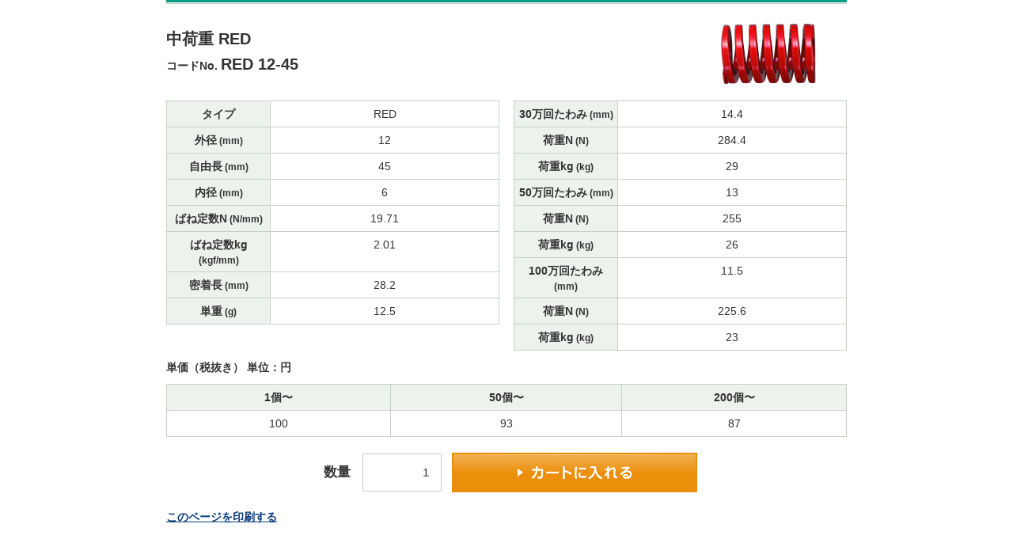

--- FILE ---
content_type: text/html; charset=UTF-8
request_url: http://sotec-bane.jp/daispring/RED/RED-12-45.html?iframe=true&width=860&height=96%25
body_size: 2687
content:
<!DOCTYPE html PUBLIC "-//W3C//DTD XHTML 1.0 Transitional//EN" "http://www.w3.org/TR/xhtml1/DTD/xhtml1-transitional.dtd">
<html xml:lang="ja" lang="ja" dir="ltr" xmlns="http://www.w3.org/1999/xhtml" xmlns:fb="http://www.facebook.com/2008/fbml" xmlns:og="http://ogp.me/ns#">
<head>
<!-- Start of include : source=themes/origin/include/head/meta.html -->
<meta http-equiv="Content-Type" content="text/html; charset=UTF-8" />
<meta http-equiv="Content-Style-Type" content="text/css" />
<meta http-equiv="Content-Script-Type" content="text/javascript" />
<meta http-equiv="X-UA-Compatible" content="IE=edge">

<meta property="og:url" content="http://sotec-bane.jp/daispring/RED/RED-12-45.html" />
<meta property="og:site_name" content="ばね通販のソテック株式会社" />
<meta property="fb:admins" content="" />
<meta name="keywords" content="" />





<meta property="og:type" content="article" />
<meta property="og:title" content="RED 12-45 中荷重 RED DAIspring ばね通販のソテック株式会社" />
<meta property="og:image" content="/images/ogp.png" />
<meta name="description" content="" />
<meta property="og:description" content="" />



<!-- End of include : source=themes/origin/include/head/meta.html -->

<!-- Start of include : source=themes/origin/include/head/title.html -->
<title>RED 12-45 | 中荷重 RED | DAIspring | ばね通販のソテック株式会社</title>
<!-- End of include : source=themes/origin/include/head/title.html -->


<!-- Start of include : source=themes/origin/include/head/link.html -->
<link rel="stylesheet" href="/themes/system/css/acms-admin.min.css" type="text/css" media="all" />
<link rel="stylesheet" href="/themes/system/css/acms.min.css" type="text/css" media="all" />
<link rel="stylesheet" href="/themes/system/css/acms.css" type="text/css" media="all" />
<link rel="stylesheet" href="/themes/origin/css/reset.css" type="text/css" media="all" />
<link rel="stylesheet" href="/js/library/jquery/prettyphoto/css/prettyPhoto.css" type="text/css" media="all" />
<link rel="stylesheet" href="/themes/origin/css/common.css" type="text/css" media="all" />
<link rel="stylesheet" href="/themes/origin/css/entry.css" type="text/css" media="all" />
<link rel="stylesheet" href="/themes/origin/css/cart.css" type="text/css" media="all" />

<link rel="alternate" type="application/rss+xml" title="RSS 2.0" href="http://sotec-bane.jp/daispring/rss2.xml" />
<link rel="shortcut icon" href="/themes/origin/images/favicon.ico" />
<!-- End of include : source=themes/origin/include/head/link.html -->

<!-- Start of include : source=themes/origin/include/head/js.html -->
<!--[if lte IE 9]><script src="/themes/system/js/html5shiv.min.js"></script><script src="/themes/system/js/respond.min.js"></script><![endif]-->
<script src="/js/library/jquery/jquery-2.2.3.min.js" charset="UTF-8"></script>
<script type="text/javascript" src="/acms.js?domains=sotec-bane.jp&amp;jsDir=js/&amp;themesDir=/themes/&amp;bid=4&amp;cid=3&amp;eid=18418&amp;bcd=daispring&amp;jQuery=2.2.3&amp;jQueryMigrate=off&amp;umfs=256M&amp;pms=256M&amp;mfu=20&amp;lgImg=width:1400&amp;jpegQuality=95&amp;ccd=RED&amp;ecd=RED-12-45.html&amp;scriptRoot=/" charset="UTF-8" id="acms-js"></script>
<script src="/js/library/jquery/prettyphoto/jquery.prettyPhoto.js" type="text/javascript" charset="utf-8"></script>
<script type="text/javascript" src="/themes/origin/js/common.js"></script>
<!-- End of include : source=themes/origin/include/head/js.html -->

<!-- Start of include : source=themes/origin/include/head/ga.html -->
<script>
  (function(i,s,o,g,r,a,m){i['GoogleAnalyticsObject']=r;i[r]=i[r]||function(){
  (i[r].q=i[r].q||[]).push(arguments)},i[r].l=1*new Date();a=s.createElement(o),
  m=s.getElementsByTagName(o)[0];a.async=1;a.src=g;m.parentNode.insertBefore(a,m)
  })(window,document,'script','//www.google-analytics.com/analytics.js','ga');
  ga('create', 'UA-59796200-1', 'auto');
  ga('send', 'pageview');
</script>
<!-- End of include : source=themes/origin/include/head/ga.html -->

<meta name="generator" content="a-blog cms" />
</head>
<body>
<div id="modal" style="background: url(/themes/origin/images/modal/ornament_daispring-RED.png) right 0 no-repeat;">
	
	<div id="entry_body">
		

		
		<div class="entry">
			<!-- Start of include : source=themes/origin/admin/entry/title.html -->

<!-- End of include : source=themes/origin/admin/entry/title.html -->

			
			<div class="header">
				<h1 class="modal_title">中荷重 RED<br /><span>コードNo. </span>RED 12-45</h1>
			</div>
			
			<div class="inner acms-entry">
				
					<!-- Start of include : source=themes/origin/include/contents/search/modal_daispring.html -->
<div class="acms-col-6">
	<div class="entry-container">
		<table class="acms-table">
			<tbody>
				<tr>
					<th width="120px">タイプ</th>
					<td>RED</td>
				</tr>
				<tr>
					<th>外径<small> (mm)</small></th>
					<td>12</td>
				</tr>
				<tr>
					<th>自由長<small> (mm)</small></th>
					<td>45</td>
				</tr>
				<tr>
					<th>内径<small> (mm)</small></th>
					<td>6</td>
				</tr>
				<tr>
					<th>ばね定数N<small> (N/mm)</small></th>
					<td>19.71</td>
				</tr>
				<tr>
					<th>ばね定数kg<small> (kgf/mm)</small></th>
					<td>2.01</td>
				</tr>
				<tr>
					<th>密着長<small> (mm)</small></th>
					<td>28.2</td>
				</tr>
				<tr>
					<th>単重<small> (g)</small></th>
					<td>12.5</td>
				</tr>
			</tbody>
		</table>
	</div>
</div>
<div class="acms-col-6">
	<div class="entry-container">
		<table width="100%" class="acms-table">
			<tbody>
				<tr>
					<th width="120px">30万回たわみ<small> (mm)</small></th>
					<td>14.4</td>
				</tr>
				<tr>
					<th>荷重N<small> (N)</small></th>
					<td>284.4</td>
				</tr>
				<tr>
					<th>荷重kg<small> (kg)</small></th>
					<td>29</td>
				</tr>
				<tr>
					<th>50万回たわみ<small> (mm)</small></th>
					<td>13</td>
				</tr>
				<tr>
					<th>荷重N<small> (N)</small></th>
					<td>255</td>
				</tr>
				<tr>
					<th>荷重kg<small> (kg)</small></th>
					<td>26</td>
				</tr>
				<tr>
					<th>100万回たわみ<small> (mm)</small></th>
					<td>11.5</td>
				</tr>
				<tr>
					<th>荷重N<small> (N)</small></th>
					<td>225.6</td>
				</tr>
				<tr>
					<th>荷重kg<small> (kg)</small></th>
					<td>23</td>
				</tr>
			</tbody>
		</table>
	</div>
</div>
<hr class="clearHidden" />
<p class="cost_code">単価（税抜き） 単位：円</p>
<div class="entry-container">
	<table width="100%" class="acms-table">
		<tbody>
			<tr>
				<th width="33%">1個〜</th>
				<th width="34%">50個〜</th>
				<th>200個〜</th>
			</tr>
			<tr>
				<td>100</td>
				<td>93</td>
				<td>87</td>
			</tr>
		</tbody>
	</table>
</div>

<!-- End of include : source=themes/origin/include/contents/search/modal_daispring.html -->

					<!-- Start of include : source=themes/origin/include/submit.html -->
<form action="" method="post" target="_top" class="acms-form">
<div class="cart_submit">
	<dl class="cart_submit_quantity">
		<dt>数量</dt>
		<dd>
			
			<input type="text" name="item_quantity" value="1" />
			
			<input type="hidden" name="cart[]" value="item_quantity" />
		</dd>
	</dl>
	<div class="cart_submit_button">
		<input id="entryModalClose" type="image" src="/themes/origin/images/cart_add.png" name="ACMS_POST_Shop2_Cart_Add" value="この商品をカートに入れる" />
	</div>
	<input type="hidden" name="item_id" value="18418" />
	<input type="hidden" name="cart[]" value="item_id" />
	<input type="hidden" name="cart[]" value="item_repertory_fields" />
	<input type="hidden" name="cart_bid" value="1" />
	<input type="hidden" name="cart[]" value="cart_bid" />
</div>
</form>


<!-- End of include : source=themes/origin/include/submit.html -->

					<p><a href="javascript:void(0)" onclick="print();return false;"><strong>このページを印刷する</strong></a></p>
				
			</div>
			<div class="footer">
				
				<!-- Start of include : source=themes/system/admin/entry/action.html -->


<!-- End of include : source=themes/system/admin/entry/action.html -->

			</div>
		</div>
		
	</div>
	
</div>
</body>
</html>

--- FILE ---
content_type: text/css
request_url: http://sotec-bane.jp/themes/system/css/acms-admin.min.css
body_size: 29714
content:
@charset "utf-8";
/*
 * acms-admin.css Ver.1.2.0 (http://www.a-blogcms.jp)
 * Copyright a-blog cms | MIT License
 *
 * 使用するテーマに関係なく必要なa-blog cmsのシステムに関わるスタイルの設定です。
 * このCSSファイルを適用しない場合、表示に問題が発生しますのでご注意ください。
 */
.acms-admin-container{max-width:980px;margin-right:auto;margin-left:auto;padding-right:10px;padding-left:10px;box-sizing:border-box}.acms-admin-grid,.acms-admin-grid-r{margin-left:-10px;margin-right:-10px}.acms-admin-grid-r:after,.acms-admin-grid-r:before,.acms-admin-grid:after,.acms-admin-grid:before{content:" ";display:table}.acms-admin-grid-r:after,.acms-admin-grid:after{clear:both}.acms-admin-grid-negative{margin-left:0;margin-right:0}[class*=acms-admin-col]{min-height:1px;padding-left:10px;padding-right:10px}@media (min-width:768px){.acms-admin-grid,.acms-admin-grid-r{margin-left:-10px;margin-right:-10px}[class*=acms-admin-col]{padding-left:10px;padding-right:10px}}[class*=acms-admin-col],[class*=acms-admin-col]:after,[class*=acms-admin-col]:before{box-sizing:border-box}.acms-admin-col-1{float:left;width:8.33333%}.acms-admin-col-2{float:left;width:16.66667%}.acms-admin-col-3{float:left;width:25%}.acms-admin-col-4{float:left;width:33.33333%}.acms-admin-col-5{float:left;width:41.66667%}.acms-admin-col-6{float:left;width:50%}.acms-admin-col-7{float:left;width:58.33333%}.acms-admin-col-8{float:left;width:66.66667%}.acms-admin-col-9{float:left;width:75%}.acms-admin-col-10{float:left;width:83.33333%}.acms-admin-col-11{float:left;width:91.66667%}.acms-admin-col-12{float:none;width:100%}[class*=acms-admin-pull],[class*=acms-admin-push]{position:relative}.acms-admin-push-1{left:8.33333%}.acms-admin-push-2{left:16.66667%}.acms-admin-push-3{left:25%}.acms-admin-push-4{left:33.33333%}.acms-admin-push-5{left:41.66667%}.acms-admin-push-6{left:50%}.acms-admin-push-7{left:58.33333%}.acms-admin-push-8{left:66.66667%}.acms-admin-push-9{left:75%}.acms-admin-push-10{left:83.33333%}.acms-admin-push-11{left:91.66667%}.acms-admin-pull-1{right:8.33333%}.acms-admin-pull-2{right:16.66667%}.acms-admin-pull-3{right:25%}.acms-admin-pull-4{right:33.33333%}.acms-admin-pull-5{right:41.66667%}.acms-admin-pull-6{right:50%}.acms-admin-pull-7{right:58.33333%}.acms-admin-pull-8{right:66.66667%}.acms-admin-pull-9{right:75%}.acms-admin-pull-10{right:83.33333%}.acms-admin-pull-11{right:91.66667%}@media (min-width:480px){.acms-admin-col-sm-1{float:left;width:8.33333%}.acms-admin-col-sm-2{float:left;width:16.66667%}.acms-admin-col-sm-3{float:left;width:25%}.acms-admin-col-sm-4{float:left;width:33.33333%}.acms-admin-col-sm-5{float:left;width:41.66667%}.acms-admin-col-sm-6{float:left;width:50%}.acms-admin-col-sm-7{float:left;width:58.33333%}.acms-admin-col-sm-8{float:left;width:66.66667%}.acms-admin-col-sm-9{float:left;width:75%}.acms-admin-col-sm-10{float:left;width:83.33333%}.acms-admin-col-sm-11{float:left;width:91.66667%}.acms-admin-col-sm-12{float:none;width:100%}[class*=acms-admin-push-sm]{position:relative;right:auto}.acms-admin-push-sm-auto{left:auto}.acms-admin-push-sm-1{left:8.33333%}.acms-admin-push-sm-2{left:16.66667%}.acms-admin-push-sm-3{left:25%}.acms-admin-push-sm-4{left:33.33333%}.acms-admin-push-sm-5{left:41.66667%}.acms-admin-push-sm-6{left:50%}.acms-admin-push-sm-7{left:58.33333%}.acms-admin-push-sm-8{left:66.66667%}.acms-admin-push-sm-9{left:75%}.acms-admin-push-sm-10{left:83.33333%}.acms-admin-push-sm-11{left:91.66667%}[class*=acms-admin-pull-sm]{position:relative;left:auto}.acms-admin-pull-sm-auto{right:auto}.acms-admin-pull-sm-1{right:8.33333%}.acms-admin-pull-sm-2{right:16.66667%}.acms-admin-pull-sm-3{right:25%}.acms-admin-pull-sm-4{right:33.33333%}.acms-admin-pull-sm-5{right:41.66667%}.acms-admin-pull-sm-6{right:50%}.acms-admin-pull-sm-7{right:58.33333%}.acms-admin-pull-sm-8{right:66.66667%}.acms-admin-pull-sm-9{right:75%}.acms-admin-pull-sm-10{right:83.33333%}.acms-admin-pull-sm-11{right:91.66667%}}@media (min-width:768px){.acms-admin-col-md-1{float:left;width:8.33333%}.acms-admin-col-md-2{float:left;width:16.66667%}.acms-admin-col-md-3{float:left;width:25%}.acms-admin-col-md-4{float:left;width:33.33333%}.acms-admin-col-md-5{float:left;width:41.66667%}.acms-admin-col-md-6{float:left;width:50%}.acms-admin-col-md-7{float:left;width:58.33333%}.acms-admin-col-md-8{float:left;width:66.66667%}.acms-admin-col-md-9{float:left;width:75%}.acms-admin-col-md-10{float:left;width:83.33333%}.acms-admin-col-md-11{float:left;width:91.66667%}.acms-admin-col-md-12{float:none;width:100%}[class*=acms-admin-push-md]{position:relative;right:auto}.acms-admin-push-md-auto{left:auto}.acms-admin-push-md-1{left:8.33333%}.acms-admin-push-md-2{left:16.66667%}.acms-admin-push-md-3{left:25%}.acms-admin-push-md-4{left:33.33333%}.acms-admin-push-md-5{left:41.66667%}.acms-admin-push-md-6{left:50%}.acms-admin-push-md-7{left:58.33333%}.acms-admin-push-md-8{left:66.66667%}.acms-admin-push-md-9{left:75%}.acms-admin-push-md-10{left:83.33333%}.acms-admin-push-md-11{left:91.66667%}[class*=acms-admin-pull-md]{position:relative;left:auto}.acms-admin-pull-md-auto{right:auto}.acms-admin-pull-md-1{right:8.33333%}.acms-admin-pull-md-2{right:16.66667%}.acms-admin-pull-md-3{right:25%}.acms-admin-pull-md-4{right:33.33333%}.acms-admin-pull-md-5{right:41.66667%}.acms-admin-pull-md-6{right:50%}.acms-admin-pull-md-7{right:58.33333%}.acms-admin-pull-md-8{right:66.66667%}.acms-admin-pull-md-9{right:75%}.acms-admin-pull-md-10{right:83.33333%}.acms-admin-pull-md-11{right:91.66667%}}@media (min-width:1024px){.acms-admin-col-lg-1{float:left;width:8.33333%}.acms-admin-col-lg-2{float:left;width:16.66667%}.acms-admin-col-lg-3{float:left;width:25%}.acms-admin-col-lg-4{float:left;width:33.33333%}.acms-admin-col-lg-5{float:left;width:41.66667%}.acms-admin-col-lg-6{float:left;width:50%}.acms-admin-col-lg-7{float:left;width:58.33333%}.acms-admin-col-lg-8{float:left;width:66.66667%}.acms-admin-col-lg-9{float:left;width:75%}.acms-admin-col-lg-10{float:left;width:83.33333%}.acms-admin-col-lg-11{float:left;width:91.66667%}.acms-admin-col-lg-12{float:none;width:100%}[class*=acms-admin-push-lg]{position:relative;right:auto}.acms-admin-push-lg-auto{left:auto}.acms-admin-push-lg-1{left:8.33333%}.acms-admin-push-lg-2{left:16.66667%}.acms-admin-push-lg-3{left:25%}.acms-admin-push-lg-4{left:33.33333%}.acms-admin-push-lg-5{left:41.66667%}.acms-admin-push-lg-6{left:50%}.acms-admin-push-lg-7{left:58.33333%}.acms-admin-push-lg-8{left:66.66667%}.acms-admin-push-lg-9{left:75%}.acms-admin-push-lg-10{left:83.33333%}.acms-admin-push-lg-11{left:91.66667%}[class*=acms-admin-pull-lg]{position:relative;left:auto}.acms-admin-pull-lg-auto{right:auto}.acms-admin-pull-lg-1{right:8.33333%}.acms-admin-pull-lg-2{right:16.66667%}.acms-admin-pull-lg-3{right:25%}.acms-admin-pull-lg-4{right:33.33333%}.acms-admin-pull-lg-5{right:41.66667%}.acms-admin-pull-lg-6{right:50%}.acms-admin-pull-lg-7{right:58.33333%}.acms-admin-pull-lg-8{right:66.66667%}.acms-admin-pull-lg-9{right:75%}.acms-admin-pull-lg-10{right:83.33333%}.acms-admin-pull-lg-11{right:91.66667%}}@media (min-width:1440px){.acms-admin-col-xl-1{float:left;width:8.33333%}.acms-admin-col-xl-2{float:left;width:16.66667%}.acms-admin-col-xl-3{float:left;width:25%}.acms-admin-col-xl-4{float:left;width:33.33333%}.acms-admin-col-xl-5{float:left;width:41.66667%}.acms-admin-col-xl-6{float:left;width:50%}.acms-admin-col-xl-7{float:left;width:58.33333%}.acms-admin-col-xl-8{float:left;width:66.66667%}.acms-admin-col-xl-9{float:left;width:75%}.acms-admin-col-xl-10{float:left;width:83.33333%}.acms-admin-col-xl-11{float:left;width:91.66667%}.acms-admin-col-xl-12{float:none;width:100%}[class*=acms-admin-push-xl]{position:relative;right:auto}.acms-admin-push-xl-auto{left:auto}.acms-admin-push-xl-1{left:8.33333%}.acms-admin-push-xl-2{left:16.66667%}.acms-admin-push-xl-3{left:25%}.acms-admin-push-xl-4{left:33.33333%}.acms-admin-push-xl-5{left:41.66667%}.acms-admin-push-xl-6{left:50%}.acms-admin-push-xl-7{left:58.33333%}.acms-admin-push-xl-8{left:66.66667%}.acms-admin-push-xl-9{left:75%}.acms-admin-push-xl-10{left:83.33333%}.acms-admin-push-xl-11{left:91.66667%}[class*=acms-admin-pull-xl]{position:relative;left:auto}.acms-admin-pull-xl-auto{right:auto}.acms-admin-pull-xl-1{right:8.33333%}.acms-admin-pull-xl-2{right:16.66667%}.acms-admin-pull-xl-3{right:25%}.acms-admin-pull-xl-4{right:33.33333%}.acms-admin-pull-xl-5{right:41.66667%}.acms-admin-pull-xl-6{right:50%}.acms-admin-pull-xl-7{right:58.33333%}.acms-admin-pull-xl-8{right:66.66667%}.acms-admin-pull-xl-9{right:75%}.acms-admin-pull-xl-10{right:83.33333%}.acms-admin-pull-xl-11{right:91.66667%}}.acms-admin-entry .acms-admin-col-12{clear:both}.acms-admin-btn{display:inline-block;padding:13px 10px;border:1px solid #a7a7aa;border-radius:3px;background-color:#ccc;text-decoration:none;text-align:center;font-size:16px;line-height:1;background-color:#f9f9f9;background-image:linear-gradient(180deg,#f9f9f9,#e1e1e1);color:#333}@media screen and (min-width:768px){.acms-admin-btn{font-size:14px}}.acms-admin-btn.acms-admin-btn-hover,.acms-admin-btn:hover{border:1px solid #868688;background-color:#f9f9f9;background-image:linear-gradient(180deg,#f9f9f9,#e1e1e1);color:#333;text-decoration:none}.acms-admin-btn.acms-admin-btn-active,.acms-admin-btn:active,.acms-admin-btn:hover,.acms-admin-btn:link,.acms-admin-btn:visited{color:#333}.acms-admin-btn.acms-admin-btn-active,.acms-admin-btn:active{border:1px solid #aaa;background-color:#e1e1e1;box-shadow:inset 0 1px 2px #b2b2b2;color:#333;text-decoration:none}.acms-admin-btn:focus{outline:none;border-color:#137af3}.acms-admin-btn.acms-admin-btn-primary{border:1px solid #004cc5;background-color:#004cc5;background-image:linear-gradient(180deg,#005cee,#004cc5);color:#fff}.acms-admin-btn.acms-admin-btn-primary.hover,.acms-admin-btn.acms-admin-btn-primary:hover{border:1px solid #002b6e;background-color:#0050cf;background-image:linear-gradient(180deg,#0364ff,#0050cf);color:#fff;text-decoration:none}.acms-admin-btn.acms-admin-btn-primary:active,.acms-admin-btn.acms-admin-btn-primary:hover,.acms-admin-btn.acms-admin-btn-primary:link,.acms-admin-btn.acms-admin-btn-primary:visited{color:#fff}.acms-admin-btn.acms-admin-btn-primary.active,.acms-admin-btn.acms-admin-btn-primary:active{border:1px solid #002b6e;background-color:#004cc5;box-shadow:inset 0 1px 2px #002b6e;color:#fff;text-decoration:none}.acms-admin-btn.acms-admin-btn-primary:focus{outline:none;border-color:#002b6e}.acms-admin-btn.acms-admin-btn-info{border:1px solid #4b4b4b;background-color:#4b4b4b;background-image:linear-gradient(180deg,#5f5f5f,#4b4b4b);color:#fff}.acms-admin-btn.acms-admin-btn-info:hover{border:1px solid #202020;background-color:#505050;background-image:linear-gradient(180deg,#6a6a6a,#505050);color:#fff;text-decoration:none}.acms-admin-btn.acms-admin-btn-info:active,.acms-admin-btn.acms-admin-btn-info:hover,.acms-admin-btn.acms-admin-btn-info:link,.acms-admin-btn.acms-admin-btn-info:visited{color:#fff}.acms-admin-btn.acms-admin-btn-info.active,.acms-admin-btn.acms-admin-btn-info:active{border:1px solid #202020;background-color:#4b4b4b;box-shadow:inset 0 1px 2px #202020;color:#fff;text-decoration:none}.acms-admin-btn.acms-admin-btn-info:focus{outline:none;border-color:#202020}.acms-admin-btn.acms-admin-btn-success{border:1px solid #618e00;background-color:#618e00;background-image:linear-gradient(180deg,#7db700,#618e00);color:#fff}.acms-admin-btn.acms-admin-btn-success:hover{border:1px solid #263700;background-color:#689800;background-image:linear-gradient(180deg,#8bcb00,#689800);color:#fff;text-decoration:none}.acms-admin-btn.acms-admin-btn-success:active,.acms-admin-btn.acms-admin-btn-success:hover,.acms-admin-btn.acms-admin-btn-success:link,.acms-admin-btn.acms-admin-btn-success:visited{color:#fff}.acms-admin-btn.acms-admin-btn-success.active,.acms-admin-btn.acms-admin-btn-success:active{border:1px solid #263700;background-color:#618e00;box-shadow:inset 0 1px 2px #263700;color:#fff;text-decoration:none}.acms-admin-btn.acms-admin-btn-success:focus{outline:none;border-color:#263700}.acms-admin-btn.acms-admin-btn-warning{border:1px solid #c57300;background-color:#c57300;background-image:linear-gradient(180deg,#ee8b00,#c57300);color:#fff}.acms-admin-btn.acms-admin-btn-warning:hover{border:1px solid #6e4000;background-color:#cf7900;background-image:linear-gradient(180deg,#ff9603,#cf7900);color:#fff;text-decoration:none}.acms-admin-btn.acms-admin-btn-warning:active,.acms-admin-btn.acms-admin-btn-warning:hover,.acms-admin-btn.acms-admin-btn-warning:link,.acms-admin-btn.acms-admin-btn-warning:visited{color:#fff}.acms-admin-btn.acms-admin-btn-warning.active,.acms-admin-btn.acms-admin-btn-warning:active{border:1px solid #6e4000;background-color:#c57300;box-shadow:inset 0 1px 2px #6e4000;color:#fff;text-decoration:none}.acms-admin-btn.acms-admin-btn-warning:focus{outline:none;border-color:#6e4000}.acms-admin-btn.acms-admin-btn-danger{border:1px solid #c5001d;background-color:#c5001d;background-image:linear-gradient(180deg,#ee0023,#c5001d);color:#fff}.acms-admin-btn.acms-admin-btn-danger:hover{border:1px solid #6e0010;background-color:#cf001f;background-image:linear-gradient(180deg,#ff0328,#cf001f);color:#fff;text-decoration:none}.acms-admin-btn.acms-admin-btn-danger:active,.acms-admin-btn.acms-admin-btn-danger:hover,.acms-admin-btn.acms-admin-btn-danger:link,.acms-admin-btn.acms-admin-btn-danger:visited{color:#fff}.acms-admin-btn.acms-admin-btn-danger.active,.acms-admin-btn.acms-admin-btn-danger:active{border:1px solid #6e0010;background-color:#c5001d;box-shadow:inset 0 1px 2px #6e0010;color:#fff;text-decoration:none}.acms-admin-btn.acms-admin-btn-danger:focus{outline:none;border-color:#6e0010}.acms-admin-btn.acms-admin-btn-link,.acms-admin-btn .acms-admin-btn-link:active,.acms-admin-btn .acms-admin-btn-link:hover,.acms-admin-btn .acms-admin-btn-link:visited{border:0!important;color:#428bca;text-decoration:underline;background:none;border-radius:0}.acms-admin-btn.acms-admin-btn-link:hover{color:#2e67a5}.acms-admin-btn.acms-admin-btn-link:active{box-shadow:none}.acms-admin-btn-flat{display:inline-block;padding:14px 20px;border-radius:4px;text-align:center;text-decoration:none;font-size:16px;font-weight:700;line-height:1.2;cursor:pointer;background-color:#eee;border:1px solid #d6d6d6;color:#666}@media screen and (min-width:768px){.acms-admin-btn-flat{font-size:13px}}.acms-admin-btn-flat.acms-admin-btn-hover,.acms-admin-btn-flat:hover,a .acms-admin-btn-flat:hover{box-shadow:0 1px 1px rgba(0,0,0,.1);color:#666;background-color:#eee;border:1px solid #a7a7a7;text-decoration:none}.acms-admin-btn-flat:visited,a .acms-admin-btn-flat:visited{color:#666}.acms-admin-btn-flat.acms-admin-btn-active,.acms-admin-btn-flat:active,.acms-admin-btn-flat:focus,a .acms-admin-btn-flat:active,a .acms-admin-btn-flat:focus{background-color:#d6d6d6;box-shadow:inset 0 1px 2px rgba(0,0,0,.2);border:1px solid #a6a6a6;color:#666}.acms-admin-btn-flat-primary{background-color:#005cee;border:1px solid #004cc5;color:#fff}.acms-admin-btn-flat-primary.acms-admin-btn-hover,.acms-admin-btn-flat-primary:hover,a .acms-admin-btn-flat-primary:hover{box-shadow:0 1px 1px rgba(0,0,0,.1);color:#fff;background-color:#0364ff;border:1px solid #002b6e;text-decoration:none}.acms-admin-btn-flat-primary:visited,a .acms-admin-btn-flat-primary:visited{color:#fff}.acms-admin-btn-flat-primary.acms-admin-btn-active,.acms-admin-btn-flat-primary:active,.acms-admin-btn-flat-primary:focus,a .acms-admin-btn-flat-primary:active,a .acms-admin-btn-flat-primary:focus{background-color:#004cc5;box-shadow:inset 0 1px 2px rgba(0,0,0,.2);border:1px solid #004cc5;color:#fff}.acms-admin-btn-flat-info{background-color:#5f5f5f;border:1px solid #4b4b4b;color:#fff}.acms-admin-btn-flat-info.acms-admin-btn-hover,.acms-admin-btn-flat-info:hover,a .acms-admin-btn-flat-info:hover{box-shadow:0 1px 1px rgba(0,0,0,.1);color:#fff;background-color:#6a6a6a;border:1px solid #202020;text-decoration:none}.acms-admin-btn-flat-info:visited,a .acms-admin-btn-flat-info:visited{color:#fff}.acms-admin-btn-flat-info.acms-admin-btn-active,.acms-admin-btn-flat-info:active,.acms-admin-btn-flat-info:focus,a .acms-admin-btn-flat-info:active,a .acms-admin-btn-flat-info:focus{background-color:#4b4b4b;box-shadow:inset 0 1px 2px rgba(0,0,0,.2);border:1px solid #4b4b4b;color:#fff}.acms-admin-btn-flat-success{background-color:#7db700;border:1px solid #618e00;color:#fff}.acms-admin-btn-flat-success.acms-admin-btn-hover,.acms-admin-btn-flat-success:hover,a .acms-admin-btn-flat-success:hover{box-shadow:0 1px 1px rgba(0,0,0,.1);color:#fff;background-color:#8bcb00;border:1px solid #263700;text-decoration:none}.acms-admin-btn-flat-success:visited,a .acms-admin-btn-flat-success:visited{color:#fff}.acms-admin-btn-flat-success.acms-admin-btn-active,.acms-admin-btn-flat-success:active,.acms-admin-btn-flat-success:focus,a .acms-admin-btn-flat-success:active,a .acms-admin-btn-flat-success:focus{background-color:#618e00;box-shadow:inset 0 1px 2px rgba(0,0,0,.2);border:1px solid #618e00;color:#fff}.acms-admin-btn-flat-warning{background-color:#ee8b00;border:1px solid #c57300;color:#fff}.acms-admin-btn-flat-warning.acms-admin-btn-hover,.acms-admin-btn-flat-warning:hover,a .acms-admin-btn-flat-warning:hover{box-shadow:0 1px 1px rgba(0,0,0,.1);color:#fff;background-color:#ff9603;border:1px solid #6e4000;text-decoration:none}.acms-admin-btn-flat-warning:visited,a .acms-admin-btn-flat-warning:visited{color:#fff}.acms-admin-btn-flat-warning.acms-admin-btn-active,.acms-admin-btn-flat-warning:active,.acms-admin-btn-flat-warning:focus,a .acms-admin-btn-flat-warning:active,a .acms-admin-btn-flat-warning:focus{background-color:#c57300;box-shadow:inset 0 1px 2px rgba(0,0,0,.2);border:1px solid #c57300;color:#fff}.acms-admin-btn-flat-danger{background-color:#ee0023;border:1px solid #c5001d;color:#fff}.acms-admin-btn-flat-danger.acms-admin-btn-hover,.acms-admin-btn-flat-danger:hover,a .acms-admin-btn-flat-danger:hover{box-shadow:0 1px 1px rgba(0,0,0,.1);color:#fff;background-color:#ff0328;border:1px solid #6e0010;text-decoration:none}.acms-admin-btn-flat-danger:visited,a .acms-admin-btn-flat-danger:visited{color:#fff}.acms-admin-btn-flat-danger.acms-admin-btn-active,.acms-admin-btn-flat-danger:active,.acms-admin-btn-flat-danger:focus,a .acms-admin-btn-flat-danger:active,a .acms-admin-btn-flat-danger:focus{background-color:#c5001d;box-shadow:inset 0 1px 2px rgba(0,0,0,.2);border:1px solid #c5001d;color:#fff}.acms-admin-btn-admin,.formEntryActionUnit .btn{display:inline-block;padding:13px 10px;border:1px solid #a7a7aa;border-radius:3px;background-color:#ccc;text-decoration:none;text-align:center;font-size:16px;line-height:1;background-color:#f9f9f9;background-image:linear-gradient(180deg,#f9f9f9,#e1e1e1);color:#333}@media screen and (min-width:768px){.acms-admin-btn-admin,.formEntryActionUnit .btn{font-size:14px}}.acms-admin-btn-admin.hover,.acms-admin-btn-admin:hover,.formEntryActionUnit .btn.hover,.formEntryActionUnit .btn:hover{border:1px solid #868688;background-color:#f9f9f9;background-image:linear-gradient(180deg,#f9f9f9,#e1e1e1);color:#333;text-decoration:none}.acms-admin-btn-admin.active,.acms-admin-btn-admin:active,.acms-admin-btn-admin:hover,.acms-admin-btn-admin:link,.acms-admin-btn-admin:visited,.formEntryActionUnit .btn.active,.formEntryActionUnit .btn:active,.formEntryActionUnit .btn:hover,.formEntryActionUnit .btn:link,.formEntryActionUnit .btn:visited{color:#333}.acms-admin-btn-admin.active,.acms-admin-btn-admin:active,.formEntryActionUnit .btn.active,.formEntryActionUnit .btn:active{border:1px solid #aaa;background-color:#e1e1e1;box-shadow:inset 0 1px 2px #b2b2b2;color:#333;text-decoration:none}.acms-admin-btn-admin:focus,.formEntryActionUnit .btn:focus{outline:none;border-color:#137af3}@-moz-document url-prefix(){a.acms-admin-btn-admin,button.acms-admin-btn-admin{line-height:normal}}.formEntryActionUnit .btn:hover{border:1px solid #868688;background-color:#e1e1e1;background-image:linear-gradient(180deg,#f9f9f9,#e1e1e1);color:#333;text-decoration:none}.acms-admin-btn-admin-primary{border:1px solid #004cc5;background-color:#004cc5;background-image:linear-gradient(180deg,#005cee,#004cc5);color:#fff}.acms-admin-btn-admin-primary.hover,.acms-admin-btn-admin-primary:hover{border:1px solid #002b6e;background-color:#0050cf;background-image:linear-gradient(180deg,#0364ff,#0050cf);color:#fff;text-decoration:none}.acms-admin-btn-admin-primary:active,.acms-admin-btn-admin-primary:hover,.acms-admin-btn-admin-primary:link,.acms-admin-btn-admin-primary:visited{color:#fff}.acms-admin-btn-admin-primary.active,.acms-admin-btn-admin-primary:active{border:1px solid #002b6e;background-color:#004cc5;box-shadow:inset 0 1px 2px #002b6e;color:#fff;text-decoration:none}.acms-admin-btn-admin-primary:focus{outline:none;border-color:#002b6e}.acms-admin-btn-admin-info{border:1px solid #4b4b4b;background-color:#4b4b4b;background-image:linear-gradient(180deg,#5f5f5f,#4b4b4b);color:#fff}.acms-admin-btn-admin-info:hover{border:1px solid #202020;background-color:#505050;background-image:linear-gradient(180deg,#6a6a6a,#505050);color:#fff;text-decoration:none}.acms-admin-btn-admin-info:active,.acms-admin-btn-admin-info:hover,.acms-admin-btn-admin-info:link,.acms-admin-btn-admin-info:visited{color:#fff}.acms-admin-btn-admin-info.active,.acms-admin-btn-admin-info:active{border:1px solid #202020;background-color:#4b4b4b;box-shadow:inset 0 1px 2px #202020;color:#fff;text-decoration:none}.acms-admin-btn-admin-info:focus{outline:none;border-color:#202020}.acms-admin-btn-admin-danger{border:1px solid #c5001d;background-color:#c5001d;background-image:linear-gradient(180deg,#ee0023,#c5001d);color:#fff}.acms-admin-btn-admin-danger:hover{border:1px solid #6e0010;background-color:#cf001f;background-image:linear-gradient(180deg,#ff0328,#cf001f);color:#fff;text-decoration:none}.acms-admin-btn-admin-danger:active,.acms-admin-btn-admin-danger:hover,.acms-admin-btn-admin-danger:link,.acms-admin-btn-admin-danger:visited{color:#fff}.acms-admin-btn-admin-danger.active,.acms-admin-btn-admin-danger:active{border:1px solid #6e0010;background-color:#c5001d;box-shadow:inset 0 1px 2px #6e0010;color:#fff;text-decoration:none}.acms-admin-btn-admin-danger:focus{outline:none;border-color:#6e0010}a.acms-admin-btn,a.acms-admin-btn-admin,a.acms-admin-btn-aqua,a.acms-admin-btn-flat{text-decoration:none}a.acms-admin-btn,a.acms-admin-btn-admin{border:1px solid #a7a7aa}.acms-admin-btn-admin.acms-admin-float-right.acms-admin-btn-admin-danger{margin-right:4px}.acms-admin-btn-admin-save{padding-right:60px!important;padding-left:60px!important}.acms-admin-btn-disabled,button[disabled],fieldset[disabled] .acms-admin-btn,input[type=button][disabled],input[type=image][disabled],input[type=reset][disabled],input[type=submit][disabled]{pointer-events:none;opacity:.65;filter:alpha(opacity=65);box-shadow:none}@media (min-width:768px){.formEntryActionUnit .btn,[class*=acms-admin-btn]{padding:7px 10px;font-size:11px}}.acms-admin-btn-block{display:block;width:100%;padding-right:0;padding-left:0;box-sizing:border-box}.acms-admin-inline-btn{display:inline-block;float:left;margin-right:5px;margin-bottom:10px}.acms-admin-btn-small{padding:4px 6px;font-size:10px}.acms-admin-btn-large{padding:12px 15px;font-size:18px;border-radius:6px}.acms-admin-btn-unstyled{padding:0;background:0;border:0}.acms-admin-btn-unstyled:focus{outline:0}.acms-admin-h1,.acms-admin-style h1{font-size:30px}.acms-admin-h2,.acms-admin-style h2{font-size:24px}.acms-admin-h3,.acms-admin-style h3{font-size:18px}.acms-admin-h4,.acms-admin-style h4{font-size:16px}.acms-admin-h5,.acms-admin-style h5{font-size:14px}.acms-admin-h6,.acms-admin-style h6{font-size:12px}.acms-admin-h1,.acms-admin-h2,.acms-admin-h3,.acms-admin-h4,.acms-admin-h5,.acms-admin-h6{margin:0 0 20px}*+.acms-admin-h1,*+.acms-admin-h2,*+.acms-admin-h3,*+.acms-admin-h4,*+.acms-admin-h5,*+.acms-admin-h6{margin-top:35px}.acms-admin-p,.acms-admin-style p{margin:0 0 15px}*+.acms-admin-p,*+.acms-admin-style p{margin-top:15px}.acms-admin-dl,.acms-admin-ol,.acms-admin-style dl,.acms-admin-style ol,.acms-admin-style ul,.acms-admin-ul{margin-top:0}.acms-admin-list-nostyle{list-style:none;padding-left:0}.acms-admin-list-inline{padding-left:0}.acms-admin-list-inline li{display:inline-block;padding-right:20px;margin-bottom:5px}.acms-admin-dl dt,.acms-admin-style dl dt{font-weight:700}.acms-admin-dl dd,.acms-admin-style dl dd{margin-left:0;margin-bottom:10px}.acms-admin-dl-horizontal dt,.acms-admin-dl-line dt{clear:left;float:left;width:160px;text-align:left;text-overflow:ellipsis;white-space:nowrap;overflow:hidden}.acms-admin-dl-horizontal dd,.acms-admin-dl-line dd{padding-left:0}.acms-admin-dl-horizontal dd:after,.acms-admin-dl-horizontal dd:before,.acms-admin-dl-line dd:after,.acms-admin-dl-line dd:before{content:" ";display:table}.acms-admin-dl-horizontal dd:after,.acms-admin-dl-line dd:after{clear:both}.acms-admin-dl-line dd{padding-bottom:10px;border-bottom:1px solid #ccc}@media (min-width:768px){.acms-admin-dl-horizontal dt,.acms-admin-dl-line dt{float:left;text-align:right}.acms-admin-dl-horizontal dd,.acms-admin-dl-line dd{padding-left:180px}}.acms-admin-blockquote,.acms-admin-style blockquote{margin-top:0;margin-left:0;margin-right:0;padding-top:10px;padding-left:20px;padding-bottom:10px;border-left:5px solid #ccc}.acms-admin-icon{padding-right:10px}[class*=acms-admin-icon-]{font-family:acms-admin-fonts;display:inline-block;vertical-align:middle;line-height:1;font-weight:400;font-style:normal;speak:none;text-decoration:inherit;text-transform:none;-webkit-font-smoothing:antialiased;-moz-osx-font-smoothing:grayscale}.acms-admin-pre,.acms-admin-style pre{padding:10px;background-color:#fafafa;border:1px solid #dfdfdf;border-radius:5px;white-space:pre-wrap;word-wrap:break-word}.acms-admin-code,.acms-admin-pre code,.acms-admin-style code{padding:5px;background-color:#fafafa;border:1px solid #dfdfdf;border-radius:5px;color:#f92d74}.acms-admin-code,.acms-admin-pre,.acms-admin-pre code,.acms-admin-pre kbd,.acms-admin-pre samp,.acms-admin-style code,.acms-admin-style kbd,.acms-admin-style pre,.acms-admin-style samp{font-family:Consolas,monospace}button,input,select,textarea{margin:0;box-sizing:border-box}button,input[type=button],input[type=reset],input[type=submit]{cursor:pointer;-webkit-appearance:button}input[type=checkbox],input[type=radio],select{cursor:pointer}textarea{overflow:auto;vertical-align:top}label{display:inline-block}.acms-admin-form input[type=date],.acms-admin-form input[type=datetime-local],.acms-admin-form input[type=datetime],.acms-admin-form input[type=email],.acms-admin-form input[type=month],.acms-admin-form input[type=number],.acms-admin-form input[type=password],.acms-admin-form input[type=search],.acms-admin-form input[type=tel],.acms-admin-form input[type=text],.acms-admin-form input[type=time],.acms-admin-form input[type=url],.acms-admin-form input[type=week]{font-size:16px;padding:14px 5px 10px;border:1px solid #a7a7aa;border-radius:3px;color:#333;line-height:1;box-shadow:inset 0 1px 1px rgba(0,0,0,.1)}.acms-admin-form input[type=date]:focus,.acms-admin-form input[type=datetime-local]:focus,.acms-admin-form input[type=datetime]:focus,.acms-admin-form input[type=email]:focus,.acms-admin-form input[type=month]:focus,.acms-admin-form input[type=number]:focus,.acms-admin-form input[type=password]:focus,.acms-admin-form input[type=search]:focus,.acms-admin-form input[type=tel]:focus,.acms-admin-form input[type=text]:focus,.acms-admin-form input[type=time]:focus,.acms-admin-form input[type=url]:focus,.acms-admin-form input[type=week]:focus{outline:none;border-color:#137af3;box-shadow:inset 0 1px 2px rgba(0,0,0,.3)}.acms-admin-form input[type=date]:disabled,.acms-admin-form input[type=datetime-local]:disabled,.acms-admin-form input[type=datetime]:disabled,.acms-admin-form input[type=email]:disabled,.acms-admin-form input[type=month]:disabled,.acms-admin-form input[type=number]:disabled,.acms-admin-form input[type=password]:disabled,.acms-admin-form input[type=search]:disabled,.acms-admin-form input[type=tel]:disabled,.acms-admin-form input[type=text]:disabled,.acms-admin-form input[type=time]:disabled,.acms-admin-form input[type=url]:disabled,.acms-admin-form input[type=week]:disabled{border-color:#ddd;background-color:#f5f5f5;color:#999;cursor:not-allowed}.acms-admin-form input[type=date].acms-admin-form-large,.acms-admin-form input[type=datetime-local].acms-admin-form-large,.acms-admin-form input[type=datetime].acms-admin-form-large,.acms-admin-form input[type=email].acms-admin-form-large,.acms-admin-form input[type=month].acms-admin-form-large,.acms-admin-form input[type=number].acms-admin-form-large,.acms-admin-form input[type=password].acms-admin-form-large,.acms-admin-form input[type=search].acms-admin-form-large,.acms-admin-form input[type=tel].acms-admin-form-large,.acms-admin-form input[type=text].acms-admin-form-large,.acms-admin-form input[type=time].acms-admin-form-large,.acms-admin-form input[type=url].acms-admin-form-large,.acms-admin-form input[type=week].acms-admin-form-large{height:48px;font-size:20px}.acms-admin-form input[type=date].acms-admin-form-small,.acms-admin-form input[type=datetime-local].acms-admin-form-small,.acms-admin-form input[type=datetime].acms-admin-form-small,.acms-admin-form input[type=email].acms-admin-form-small,.acms-admin-form input[type=month].acms-admin-form-small,.acms-admin-form input[type=number].acms-admin-form-small,.acms-admin-form input[type=password].acms-admin-form-small,.acms-admin-form input[type=search].acms-admin-form-small,.acms-admin-form input[type=tel].acms-admin-form-small,.acms-admin-form input[type=text].acms-admin-form-small,.acms-admin-form input[type=time].acms-admin-form-small,.acms-admin-form input[type=url].acms-admin-form-small,.acms-admin-form input[type=week].acms-admin-form-small{font-size:11px}.acms-admin-form input[type=search]{-webkit-appearance:none}.acms-admin-form textarea{font-size:16px;padding:5px 5px 4px;border:1px solid #a7a7aa;border-radius:3px;color:#333;line-height:1;box-shadow:inset 0 1px 1px rgba(0,0,0,.1);line-height:1.7}.acms-admin-form textarea:focus{outline:none;border-color:#137af3;box-shadow:inset 0 1px 2px rgba(0,0,0,.3)}.acms-admin-form textarea:disabled{border-color:#ddd;background-color:#f5f5f5;color:#999;cursor:not-allowed}.acms-admin-form textarea.acms-admin-form-large{height:48px;font-size:20px;vertical-align:middle}.acms-admin-form textarea.acms-admin-form-small{height:20px;font-size:10px}.acms-admin-form input[type=email]:-moz-input-placeholder,.acms-admin-form input[type=password]:-moz-input-placeholder,.acms-admin-form input[type=search]:-moz-input-placeholder,.acms-admin-form input[type=tel]:-moz-input-placeholder,.acms-admin-form input[type=text]:-moz-input-placeholder,.acms-admin-form input[type=url]:-moz-input-placeholder,.acms-admin-form textarea:-moz-input-placeholder{color:#aaa}.acms-admin-form input[type=email]:-ms-input-placeholder,.acms-admin-form input[type=password]:-ms-input-placeholder,.acms-admin-form input[type=search]:-ms-input-placeholder,.acms-admin-form input[type=tel]:-ms-input-placeholder,.acms-admin-form input[type=text]:-ms-input-placeholder,.acms-admin-form input[type=url]:-ms-input-placeholder,.acms-admin-form textarea:-ms-input-placeholder{color:#aaa}.acms-admin-form input[type=email]::-webkit-input-placeholder,.acms-admin-form input[type=password]::-webkit-input-placeholder,.acms-admin-form input[type=search]::-webkit-input-placeholder,.acms-admin-form input[type=tel]::-webkit-input-placeholder,.acms-admin-form input[type=text]::-webkit-input-placeholder,.acms-admin-form input[type=url]::-webkit-input-placeholder,.acms-admin-form textarea::-webkit-input-placeholder{color:#aaa}.acms-admin-form select{-moz-appearance:none;-webkit-appearance:button;display:inline-block;padding:11px 30px 11px 10px;border:1px solid #a7a7aa;border-radius:3px;background-color:#ccc;text-decoration:none;text-align:center;font-size:16px;line-height:1.3;background-color:#e1e1e1;background:url(../images/marker/arrow_black03.png) 100%,linear-gradient(180deg,#f9f9f9,#e1e1e1);background-repeat:no-repeat;color:#333;padding-right:20px\9;background-color:#f0f0f0;text-align:left}.acms-admin-form select.hover,.acms-admin-form select:hover{border:1px solid #868688;background-color:#e1e1e1;background:url(../images/marker/arrow_black03.png) 100%,linear-gradient(180deg,#fcfcfc,#e1e1e1);background-repeat:no-repeat;color:#333;text-decoration:none}.acms-admin-form select:focus{outline:none;border-color:#137af3}.acms-admin-form select:disabled{border-color:#ddd;background-color:#f5f5f5;color:#999;cursor:not-allowed}.acms-admin-form select::-ms-expand{display:none}.acms-admin-form select[multiple=multiple]{-webkit-appearance:none;padding:7px 10px;background:#fff;box-shadow:inset 0 1px 1px rgba(0,0,0,.1)}.acms-admin-form select[multiple=multiple]:focus{outline:none;border-color:#137af3;box-shadow:inset 0 1px 2px rgba(0,0,0,.3)}.acms-admin-form select[multiple=multiple]:disabled{border-color:#ddd;background-color:#f5f5f5;color:#999;cursor:not-allowed}.acms-admin-form-block{display:block}.acms-admin-form-inline,.acms-admin-form-inline label{display:inline}.acms-admin-form-group{margin-bottom:10px}.acms-admin-form-group:after,.acms-admin-form-group:before{content:" ";display:table}.acms-admin-form-group:after{clear:both}.acms-admin-form-action{display:table;border-collapse:separate}.acms-admin-form-action .acms-admin-form-side,.acms-admin-form-action .acms-admin-form-side-btn,.acms-admin-form-action input{display:table-cell}.acms-admin-form-action .acms-admin-form-side{width:1%;padding:0 6px;background:#eee;border:1px solid #999;border-radius:3px;vertical-align:middle;line-height:1.5}.acms-admin-form-action .acms-admin-form-side:first-child{border-top-right-radius:0;border-bottom-right-radius:0}.acms-admin-form-action .acms-admin-form-side:last-child{border-top-left-radius:0;border-bottom-left-radius:0}.acms-admin-form-action .acms-admin-form-side-btn{position:relative;width:1%;white-space:nowrap;vertical-align:top}.acms-admin-form-action .acms-admin-form-side-btn:first-child>.acms-admin-btn,.acms-admin-form-action .acms-admin-form-side-btn:first-child>.acms-admin-btn-admin{vertical-align:top;border-top-right-radius:0;border-bottom-right-radius:0}.acms-admin-form-action .acms-admin-form-side-btn:last-child>.acms-admin-btn,.acms-admin-form-action .acms-admin-form-side-btn:last-child>.acms-admin-btn-admin{vertical-align:top;border-top-left-radius:0;border-bottom-left-radius:0}.acms-admin-form-action .acms-admin-form-side .acms-admin-form-checkbox,.acms-admin-form-action .acms-admin-form-side .acms-admin-form-radio{padding:0}.acms-admin-form-action .acms-admin-form-side .acms-admin-ico-checkbox,.acms-admin-form-action .acms-admin-form-side .acms-admin-ico-radio{margin-right:0;vertical-align:-50%}.acms-admin-form-action input[type=email],.acms-admin-form-action input[type=password],.acms-admin-form-action input[type=search],.acms-admin-form-action input[type=text],.acms-admin-form-action input[type=url]{height:44px;width:100%}.acms-admin-form-action input[type=email]:first-child,.acms-admin-form-action input[type=password]:first-child,.acms-admin-form-action input[type=search]:first-child,.acms-admin-form-action input[type=text]:first-child,.acms-admin-form-action input[type=url]:first-child{border-top-right-radius:0;border-bottom-right-radius:0;border-right:0}.acms-admin-form-action input[type=email]:last-child,.acms-admin-form-action input[type=password]:last-child,.acms-admin-form-action input[type=search]:last-child,.acms-admin-form-action input[type=text]:last-child,.acms-admin-form-action input[type=url]:last-child{border-top-left-radius:0;border-bottom-left-radius:0;border-left:0}@media (min-width:768px){.acms-admin-form-action input[type=email],.acms-admin-form-action input[type=password],.acms-admin-form-action input[type=search],.acms-admin-form-action input[type=text],.acms-admin-form-action input[type=url]{height:27px}}.acms-admin-form-error{border-color:#dc8d99;background:#fff8f8;color:#c91032}.acms-admin-text-error{display:block;color:red}.acms-admin-form-width-full{width:100%}.acms-admin-form-width-3quarters{width:75%}.acms-admin-form-width-half{width:50%}.acms-admin-form-width-quarter{width:25%}.acms-admin-form-width-large{max-width:540px;width:100%}.acms-admin-form-width-medium{max-width:380px;width:100%}.acms-admin-form-width-small{max-width:220px;width:100%}.acms-admin-form-width-mini{max-width:140px;width:100%}.acms-admin-ico-checkbox,.acms-admin-ico-radio{display:inline-block;width:20px;height:20px;margin:0 5px 0 0;vertical-align:middle;width:auto\9;height:auto\9;_width:auto;_height:auto}.acms-admin-ico-checkbox{background:url(../images/marker/ico_input.png) no-repeat 0 0;background-size:40px 80px;background-image:none\9;_background-image:none}.acms-admin-form-checkbox input:focus+.acms-admin-ico-checkbox{background:url(../images/marker/ico_input.png) no-repeat left -60px;background-size:40px 80px;cursor:not-allowed}.acms-admin-form-checkbox input:checked+.acms-admin-ico-checkbox{background:url(../images/marker/ico_input.png) no-repeat left -20px;background-size:40px 80px}.acms-admin-form-checkbox input:disabled+.acms-admin-ico-checkbox{background:url(../images/marker/ico_input.png) no-repeat left -40px;background-size:40px 80px;cursor:not-allowed}.acms-admin-ico-radio{background:url(../images/marker/ico_input.png) no-repeat -20px top;background-size:40px 80px;background-image:none\9;_background-image:none}.acms-admin-form-radio input:focus+.acms-admin-ico-radio{background:url(../images/marker/ico_input.png) no-repeat -20px -60px;background-size:40px 80px}.acms-admin-form-radio input:checked+.acms-admin-ico-radio{background:url(../images/marker/ico_input.png) no-repeat -20px -20px;background-size:40px 80px}.acms-admin-form-radio input:disabled+.acms-admin-ico-radio{background:url(../images/marker/ico_input.png) no-repeat -20px -40px;background-size:40px 80px;cursor:not-allowed}.acms-admin-form-checkbox,.acms-admin-form-radio{display:inline-block;position:relative;cursor:pointer;margin-right:15px;position:static\9;_position:static}.acms-admin-form-checkbox input,.acms-admin-form-radio input{position:absolute;opacity:0;filter:alpha(opacity=100);position:static\9;_position:static;opacity:1\9}.acms-admin-form-radio{padding:3px 0 0 4px}.acms-admin-form-radio:before{width:16px;height:16px;border-radius:10px}.acms-admin-btn-checkbox label,.acms-admin-btn-radio label{width:auto}.acms-admin-btn-checkbox{display:none}.acms-admin-btn-checkbox+label{display:inline-block;position:relative;padding:9px;border:1px solid #cacece;border-radius:3px;box-shadow:0 1px 2px rgba(0,0,0,.05),inset 0 -15px 10px -12px rgba(0,0,0,.05);background-color:#fafafa}.acms-admin-btn-checkbox+label:active,.acms-admin-btn-checkbox:checked+label:active{box-shadow:0 1px 2px rgba(0,0,0,.05),inset 0 1px 3px rgba(0,0,0,.1)}.acms-admin-btn-checkbox:checked+label{border:1px solid #adb8c0;box-shadow:0 1px 2px rgba(0,0,0,.05),inset 0 -15px 10px -12px rgba(0,0,0,.05),inset 15px 10px -12px hsla(0,0%,100%,.1);background-color:#bbb;color:#fff}.acms-admin-btn-checkbox:checked+label:after{content:"";position:absolute;top:0;left:3px;color:#99a1a7;font-size:14px}.acms-admin-btn-radio{display:none}.acms-admin-btn-radio+label{-webkit-appearance:none;display:inline-block;position:relative;padding:9px;border:1px solid #cacece;border-radius:50px;box-shadow:0 1px 2px rgba(0,0,0,.05),inset 0 -15px 10px -12px rgba(0,0,0,.05);background-color:#fafafa}.acms-admin-btn-radio:checked+label:after{content:"";position:absolute;top:3px;left:3px;width:12px;height:12px;text-shadow:0;font-size:32px}.acms-admin-btn-radio:checked+label{border:1px solid #adb8c0;box-shadow:0 1px 2px rgba(0,0,0,.05),inset 0 -15px 10px -12px rgba(0,0,0,.05),inset 15px 10px -12px hsla(0,0%,100%,.1),inset 0 0 10px rgba(0,0,0,.1);background-color:#bbb;color:#fff}.acms-admin-btn-radio+label:active,.acms-admin-btn-radio .acms-admin-btn-radio:checked+label:active{box-shadow:0 1px 2px rgba(0,0,0,.05),inset 0 1px 3px rgba(0,0,0,.1)}@media (min-width:768px){.acms-admin-form input[type=date],.acms-admin-form input[type=datetime-local],.acms-admin-form input[type=datetime],.acms-admin-form input[type=email],.acms-admin-form input[type=month],.acms-admin-form input[type=number],.acms-admin-form input[type=password],.acms-admin-form input[type=search],.acms-admin-form input[type=tel],.acms-admin-form input[type=text],.acms-admin-form input[type=time],.acms-admin-form input[type=url],.acms-admin-form input[type=week]{font-size:13px;padding-top:5px;padding-bottom:4px}.acms-admin-form textarea{font-size:13px}.acms-admin-form select{min-height:27px;padding:5px 30px 5px 10px;font-size:11px;line-height:1.2;padding-right:10px\9}}.acms-admin-form select{padding-right:10px\9}@media all and (-ms-high-contrast:none){.acms-admin-form select{padding-right:30px}}.acms-admin-table{width:100%;max-width:100%;border-top:1px solid #ddd}.acms-admin-table td,.acms-admin-table th{padding:10px;vertical-align:top;border-bottom:1px solid #ddd}.acms-admin-table th{vertical-align:top;text-align:left}.acms-admin-table.acms-admin-table-none{border-top:0}.acms-admin-table.acms-admin-table-none td,.acms-admin-table.acms-admin-table-none th{border-bottom:0}.panel-body .acms-admin-table td,.panel-body .acms-admin-table th{padding:5px}.panel-body .acms-admin-table .acms-admin-table-container{padding:10px 5px}.acms-admin-admin-mini-table,.acms-admin-admin-mini-table td,.acms-admin-admin-mini-table th,.acms-admin-admin-mini-table tr,.acms-admin-table,.acms-admin-table-admin-edit,.acms-admin-table-admin-edit td,.acms-admin-table-admin-edit th,.acms-admin-table-heading,.acms-admin-table-heading td,.acms-admin-table-heading th,.acms-admin-table:after,.acms-admin-table:before{box-sizing:border-box}.acms-admin-table-heading{border-top:1px solid #ccc}.acms-admin-table-heading td,.acms-admin-table-heading th{border-bottom:1px solid #ccc}.acms-admin-table-heading th{padding:5px 10px;border-top:1px solid #25242c;background-color:#25242c;color:#fff;font-weight:400}.acms-admin-table-bordered{border-top:1px solid #ddd;border-left:1px solid #ddd}.acms-admin-table-bordered td,.acms-admin-table-bordered th{border-bottom:1px solid #ddd;border-right:1px solid #ddd}.acms-admin-table-striped tr.odd,.acms-admin-table-striped tr:nth-of-type(odd){background:#fff}.acms-admin-table-striped tr.even,.acms-admin-table-striped tr:nth-of-type(even){background:#eee}.acms-admin-table-hover tr:hover td{background:#e3eefc;cursor:pointer}.acms-admin-table-hover-line tr:hover{background:#e3eefc}.acms-admin-table-edit{border-top:none}.acms-admin-table-edit td,.acms-admin-table-edit th{vertical-align:middle}.acms-admin-table-edit th{text-align:right}@media screen and (max-width:767px){.acms-admin-table-admin-edit tbody td,.acms-admin-table-admin-edit tbody th,.acms-admin-table-admin-edit thead td,.acms-admin-table-admin-edit thead th{display:block;width:100%!important;padding:0}.acms-admin-table-admin-edit tbody th{padding:10px 10px 5px;text-align:left}.acms-admin-table-admin-edit tbody td{padding:0 10px 15px}.acms-admin-table-admin-edit tr:last-child td,.acms-admin-table-admin-edit tr:last-child th{border-bottom:none!important}}.acms-admin-table-sortable-active td,.acms-admin-table-sortable-active th,.acms-admin-table-sortable-active tr.even td,.acms-admin-table-sortable-active tr.even th,.acms-admin-table-sortable-active tr:nth-of-type(even) td,.acms-admin-table-sortable-active tr:nth-of-type(even) th{background-color:#fff}@media (max-width:767px){.acms-admin-table-responsive{margin-bottom:15px;overflow-x:scroll;overflow-y:hidden;border:1px solid #ddd;-webkit-overflow-scrolling:touch}.acms-admin-table-responsive td,.acms-admin-table-responsive th{white-space:nowrap}.acms-admin-table-entry td,.acms-admin-table-entry th{display:block;width:100%;padding-left:0;padding-right:0;box-sizing:border-box}.acms-admin-table-entry th{padding-bottom:0;text-align:left}.acms-admin-table-entry td{padding-top:3px}.acms-admin-table-entry .detail-fade-body td,.acms-admin-table-entry .detail-fade-body th{padding-left:10px;padding-right:10px}}.acms-admin-table-admin{width:100%;border-top:1px solid #ccc;border-right:1px solid #ccc;border-left:1px solid #ccc}.acms-admin-table-admin thead{border:none}.acms-admin-table-admin thead th{padding:5px;font-size:13px;font-weight:700}.acms-admin-table-admin td,.acms-admin-table-admin th{padding:13px 10px;border-bottom:1px solid #ccc;line-height:1.3}.acms-admin-table-admin th{text-align:left}.acms-admin-table-admin td{background-color:#f2f2f4}.acms-admin-table-admin-striped tr.odd,.acms-admin-table-admin-striped tr:nth-of-type(odd){background:#fff}.acms-admin-table-admin-striped tr.even,.acms-admin-table-admin-striped tr:nth-of-type(even){background:#f2f2f4}.acms-admin-table-admin-edit{width:100%;border-top:1px solid #ccc;background:#f2f2f4}.acms-admin-table-admin-edit tr{border-right:1px solid #ccc;border-bottom:1px solid #ccc;border-left:1px solid #ccc}.acms-admin-table-admin-edit th{width:270px;font-weight:700;text-align:right;vertical-align:top}.acms-admin-table-admin-edit th.acms-admin-table-nowrap{width:1%}.acms-admin-table-admin-edit td,.acms-admin-table-admin-edit th{padding:5px 10px}.acms-admin-table-admin-edit tr:first-child td{padding:5px 10px 15px}.acms-admin-table-admin-edit tr:first-child th{padding:10px 10px 5px}.acms-admin-table-admin-edit tr:last-child td,.acms-admin-table-admin-edit tr:last-child th{padding:5px 10px 20px;border-bottom:1px solid #ccc}.acms-admin-table-admin-edit tr:only-child td,.acms-admin-table-admin-edit tr:only-child th{padding:10px;border-bottom:1px solid #ccc}.acms-admin-table-admin-edit thead tr:last-child td,.acms-admin-table-admin-edit thead tr:last-child th{padding:5px 10px;border-bottom:1px solid #ccc}.acms-admin-table-admin-edit tbody tr:last-child th{padding:10px 10px 5px;border-bottom:1px solid #ccc}.acms-admin-table-admin-edit tr:last-child td{padding:5px 10px 15px;border-bottom:1px solid #ccc}.acms-admin-table-admin-edit tfoot tr:last-child td,.acms-admin-table-admin-edit tfoot tr:last-child th{padding:5px 10px 20px;border-bottom:1px solid #ccc}.acms-admin-table-admin-edit table{width:100%}.acms-admin-table-admin-edit table td,.acms-admin-table-admin-edit table th,.acms-admin-table-admin-edit table tr,.acms-admin-table-admin-edit table tr:first-child td,.acms-admin-table-admin-edit table tr:first-child th,.acms-admin-table-admin-edit table tr:last-child td,.acms-admin-table-admin-edit table tr:last-child th{padding:5px 10px!important;border:none!important}@media (min-width:768px){.acms-admin-table-admin-edit tr{border-bottom:0}.acms-admin-table-admin-edit tr:first-child td,.acms-admin-table-admin-edit tr:first-child th{padding:20px 10px 5px}.acms-admin-table-admin-edit tbody tr:last-child th,.acms-admin-table-admin-edit tr:last-child td,.acms-admin-table-admin-edit tr:last-child th{padding:5px 10px 20px}.acms-admin-table-admin-edit tbody tr:only-child th,.acms-admin-table-admin-edit tr:only-child td,.acms-admin-table-admin-edit tr:only-child th{padding:10px}}.acms-admin-tabs-panel .acms-admin-table-admin-edit,.acms-admin-tabs-panel .acms-admin-table-admin-edit tr,.acms-admin-tabs-panel .acms-admin-table-admin-edit tr:last-child td,.acms-admin-tabs-panel .acms-admin-table-admin-edit tr:last-child th{border:0}.acms-admin-tabs-panel .acms-admin-table-admin-edit-bordered tr{border-bottom:1px solid #ccc}.acms-admin-tabs-panel .acms-admin-table-admin-edit-bordered tbody tr:last-child{border-bottom:0}.acms-admin-table-admin-edit-bordered{width:100%;border-top:1px solid #ccc;background:#f2f2f4}.acms-admin-table-admin-edit-bordered tr{border-right:1px solid #ccc;border-bottom:1px solid #ccc;border-left:1px solid #ccc}.acms-admin-table-admin-edit-bordered th{max-width:270px;font-weight:700;text-align:right;vertical-align:top}.acms-admin-table-admin-edit-bordered td,.acms-admin-table-admin-edit-bordered th{padding:5px 10px}.acms-admin-table-admin-edit-bordered tr:first-child th{padding-top:10px}.acms-admin-table-admin-edit-bordered tr:first-child td{padding-bottom:15px}.acms-admin-table-admin-edit-bordered tr:last-child th{padding-bottom:10px;border-bottom:1px solid #ccc}.acms-admin-table-admin-edit-bordered tr:last-child td{padding-bottom:15px;border-bottom:1px solid #ccc}.acms-admin-table-admin-edit-bordered thead tr:last-child td,.acms-admin-table-admin-edit-bordered thead tr:last-child th{border-bottom:1px solid #ccc}.acms-admin-table-admin-edit-bordered tbody tr:last-child td,.acms-admin-table-admin-edit-bordered tbody tr:last-child th,.acms-admin-table-admin-edit-bordered tfoot tr:last-child td,.acms-admin-table-admin-edit-bordered tfoot tr:last-child th{padding-bottom:10px;border-bottom:1px solid #ccc}.acms-admin-table-admin-edit-bordered table td,.acms-admin-table-admin-edit-bordered table th,.acms-admin-table-admin-edit-bordered table tr,.acms-admin-table-admin-edit-bordered table tr:first-child td,.acms-admin-table-admin-edit-bordered table tr:first-child th,.acms-admin-table-admin-edit-bordered table tr:last-child td,.acms-admin-table-admin-edit-bordered table tr:last-child th{padding:5px 10px!important;border:none!important}@media (min-width:768px){.acms-admin-table-admin-edit-bordered tr:first-child td{padding-top:10px;padding-bottom:5px}.acms-admin-table-admin-edit-bordered tr:last-child td,.acms-admin-table-admin-edit-bordered tr:last-child th{padding-bottom:5px;padding-bottom:10px}}.acms-admin-table-admin-edit table tr{border:none\9}.acms-admin-admin-mini-table{width:100%;margin:0 0 30px}.acms-admin-admin-mini-table thead{background:#fff;border-bottom:2px solid #ccc}.acms-admin-admin-mini-table td,.acms-admin-admin-mini-table th,.acms-admin-admin-mini-table tr{padding:7px 10px}.acms-admin-admin-mini-table th{text-align:left}.acms-admin-admin-mini-table td{_border-bottom:1px solid #ccc}.acms-admin-admin-mini-table tbody tr:nth-of-type(odd) td{background:#f7f7f8}.acms-admin-admin-mini-table tbody tr:nth-of-type(even) td{background:#fff}.acms-admin-admin-mini-table tbody{border-bottom:1px solid #ccc}.acms-admin-admin-mini-table+p{margin-top:-15px}.acms-admin-admin-mini-table .acms-admin-admin-mini-table-action{width:80px}.acms-admin-admin-mini-table .acms-admin-admin-mini-table-import-action{width:120px}.acms-admin-admin-mini-table ul{margin-bottom:0;padding-left:1em}.acms-admin-table .acms-admin-table-action{width:50px}.acms-admin-table-hover .acms-admin-table-info:hover,.acms-admin-table-hover .acms-admin-table-info:hover td,.acms-admin-table-hover .acms-admin-table-info:hover th,.acms-admin-table-info,.acms-admin-table-info td,.acms-admin-table-info th{background:#bccce2}.acms-admin-table-hover .acms-admin-table-success:hover,.acms-admin-table-hover .acms-admin-table-success:hover td,.acms-admin-table-hover .acms-admin-table-success:hover th,.acms-admin-table-success,.acms-admin-table-success td,.acms-admin-table-success th{background:#aad9cd}.acms-admin-table-hover .acms-admin-table-warning:hover,.acms-admin-table-hover .acms-admin-table-warning:hover td,.acms-admin-table-hover .acms-admin-table-warning:hover th,.acms-admin-table-warning,.acms-admin-table-warning td,.acms-admin-table-warning th{background:#e1d7bb}.acms-admin-table-danger,.acms-admin-table-danger td,.acms-admin-table-danger th,.acms-admin-table-hover .acms-admin-table-danger:hover,.acms-admin-table-hover .acms-admin-table-danger:hover td,.acms-admin-table-hover .acms-admin-table-danger:hover th{background:#e1bcc4}.acms-admin-table-admin-edit .acms-admin-table-center,.acms-admin-table-admin .acms-admin-table-center,.acms-admin-table-center{text-align:center}.acms-admin-table-admin-edit .acms-admin-table-left,.acms-admin-table-admin .acms-admin-table-left,.acms-admin-table-left{text-align:left}.acms-admin-table-nowrap{width:1%;white-space:nowrap}.acms-admin-heading{margin-bottom:10px;padding:5px 0;color:#333;font-size:18px;border-bottom:2px solid #333}.acms-admin-heading a{color:inherit;text-decoration:none}.acms-admin-page-header{margin-top:45px;margin-bottom:10px;border-bottom:2px solid #333}.acms-admin-page-header a{color:inherit;text-decoration:none}.acms-admin-page-header .acms-admin-page-heading{font-size:28px}.acms-admin-list-group-heading{margin-bottom:0;padding:5px 0;color:#333;border-bottom:2px solid #333}.acms-admin-list-group-heading a{color:inherit;text-decoration:none}.acms-admin-list-group{margin:0;padding:0;list-style:none;border-top:1px solid #e5e5e5}.acms-admin-list-group-heading+.acms-admin-list-group{border-top:0}.acms-admin-list-group+.acms-admin-list-group{margin:0 0 10px}.acms-admin-list-group-item{display:block;padding:10px;text-decoration:none;color:#333;border-bottom:1px solid #e5e5e5}.acms-admin-list-group-item:hover{background:#eee}.acms-admin-list-group-item:active,.acms-admin-list-group-item:focus,.acms-admin-list-group-item:hover,.acms-admin-list-group-item:visited{color:#333;text-decoration:none}.acms-admin-list-group-title-link{margin:0 10px;text-decoration:none}.acms-admin-list-group-title-link:active,.acms-admin-list-group-title-link:focus,.acms-admin-list-group-title-link:hover,.acms-admin-list-group-title-link:visited{text-decoration:underline}.acms-admin-label{padding:3px 7px;border-radius:3px;background-color:#999;color:#fff;font-size:10px;vertical-align:middle}.acms-admin-label a{color:#fff!important}a .acms-admin-label:hover{color:#fff;text-decoration:none;background:#6e6e6e;cursor:pointer}.acms-admin-label:active,.acms-admin-label:focus,a .acms-admin-label:visited{color:#fff}.acms-admin-label-large{font-size:16px}.acms-admin-label-group .acms-admin-label:first-child{border-top-right-radius:0;border-bottom-right-radius:0}.acms-admin-label-group .acms-admin-label:last-child{border-top-left-radius:0;border-bottom-left-radius:0}.acms-admin-label-group .acms-admin-label-side:first-child{border-right:1px solid #fff;border-top-right-radius:0;border-bottom-right-radius:0}.acms-admin-label-group .acms-admin-label-side:last-child{border-left:1px solid #fff;border-top-left-radius:0;border-bottom-left-radius:0}.acms-admin-label-success{background-color:#4ac0a4}a .acms-admin-label-success:hover{background:#2e8570}.acms-admin-label-success:active,.acms-admin-label-success:focus,a .acms-admin-label-success:visited{color:#fff}.acms-admin-label-info{background-color:#7096cd}a .acms-admin-label-info:hover{background:#3b68ab}.acms-admin-label-info:active,.acms-admin-label-info:focus,a .acms-admin-label-info:visited{color:#fff}.acms-admin-label-warning{background-color:#cdb770}a .acms-admin-label-warning:hover{background:#ab903b}.acms-admin-label-warning:active,.acms-admin-label-warning:focus,a .acms-admin-label-warning:visited{color:#fff}.acms-admin-label-danger{background-color:#cd7086}a .acms-admin-label-danger:hover{background:#ab3b56}.acms-admin-label-danger:active,.acms-admin-label-danger:focus,a .acms-admin-label-danger:visited{color:#fff}.acms-admin-admin-labelbox{min-width:55px}.acms-admin-badge{padding:3px 7px;color:#fff;font-size:10px;border-radius:10px;background-color:#999}.acms-admin-badge-success{background-color:#4ac0a4}.acms-admin-badge-info{background-color:#7096cd}.acms-admin-badge-warning{background-color:#cdb770}.acms-admin-badge-danger{background-color:#cd7086}.acms-admin-badge-approval{background-color:#e20020}.acms-admin-panel{margin-bottom:10px;border:1px solid #d9d9d9;box-shadow:0 1px 3px rgba(0,0,0,.1)}.acms-admin-panel-header{margin:0;padding:10px;border-bottom:1px solid #d9d9d9;background-color:#f0f0f0}.acms-admin-panel-body+.acms-admin-panel-header{border-top:1px solid #d9d9d9}.acms-admin-panel-header [class*=acms-admin-icon]{font-size:20px}.acms-admin-panel-title{margin:0;font-size:15px}.acms-admin-panel-title>a{color:inherit}.acms-admin-panel-title>a:hover{color:inherit;opacity:.6}.acms-admin-panel-body{padding:10px}.acms-admin-panel-footer{padding:10px;border-top:1px solid #ddd}.acms-admin-panel-info.acms-admin-panel{border-color:#bbcde8}.acms-admin-panel-info .acms-admin-panel-header,.acms-admin-panel-info .acms-admin-panel-header a{border-color:#bbcde8;background-color:#e9eff7;color:#7096cd}.acms-admin-panel-info .acms-admin-panel-footer{border-color:#bbcde8}.acms-admin-panel-danger.acms-admin-panel{border-color:#e8bbc6}.acms-admin-panel-danger .acms-admin-panel-header,.acms-admin-panel-danger .acms-admin-panel-header a{border-color:#e8bbc6;background-color:#f7e9ec;color:#cd7086}.acms-admin-panel-danger .acms-admin-panel-footer{border-color:#e8bbc6}.acms-admin-entry [class*=acms-col-]{padding:0}.acms-admin-entry .entry-container,.acms-admin-entry dl,.acms-admin-entry h2,.acms-admin-entry h3,.acms-admin-entry h4,.acms-admin-entry h5,.acms-admin-entry h6,.acms-admin-entry p{margin-left:10px;margin-right:10px}.acms-admin-entry blockquote{margin:0 0 15px;padding:10px 20px;border-left:5px solid #ccc}.column-image-left,.column-media-left{display:inline;float:left;margin-bottom:10px}.column-image-right,.column-media-right{display:inline;float:right;margin-bottom:10px}.column-image-center,.column-media-center{float:none;margin-left:auto;margin-right:auto;margin-bottom:10px;text-align:center}.column-file-auto,.column-file-auto+.caption{margin-left:10px}.column-file-left{display:inline;float:left;margin-left:10px;margin-right:10px;margin-bottom:10px}.column-file-left+.caption{text-align:left}.column-file-right{display:inline;float:right;margin-bottom:10px;margin-right:10px;margin-left:10px}.column-file-right+.caption{text-align:right}.column-file-center{float:none;margin-right:auto;margin-bottom:10px;margin-left:auto;text-align:center}.column-file-center+.caption{text-align:center}.column-map-auto,.column-map-left{margin-bottom:10px}.column-map-left{float:left}.column-map-right{float:right;margin-bottom:10px}.column-map-center{display:block;float:none;margin-right:auto;margin-left:auto;margin-bottom:10px}.column-yolp-auto,.column-yolp-left{margin-bottom:10px}.column-yolp-left{float:left}.column-yolp-right{float:right;margin-bottom:10px}.column-yolp-center{display:block;float:none;margin-right:auto;margin-bottom:10px;margin-left:auto}.column-video-left,.column-youtube-left{display:inline;float:left}.column-video-right,.column-youtube-right{display:inline;float:right}.column-video-center,.column-youtube-center{float:none;margin-left:auto;margin-right:auto}.column-eximage-left{display:inline;float:left}.column-eximage-right{display:inline;float:right}.column-eximage-center{float:none;margin-left:auto;margin-right:auto;text-align:center}.column-quote-left{float:left}.column-quote-right{float:right}.column-quote-center{float:none;margin-left:auto;margin-right:auto;text-align:center}[class*=column-quote-]{margin-left:10px;margin-right:10px}[class*=column-quote-] blockquote{padding:20px 10px 20px 20px}[class*=column-quote-] .quoteImageContainer{position:relative;float:left;max-width:154px;margin-right:25px}[class*=column-quote-] .quoteImage{display:block;max-width:100%;height:auto}[class*=column-quote-] .quoteTitle{margin:0 0 5px;padding:0;font-size:18px;line-height:1.4}[class*=column-quote-] .quoteTitleLink{color:#006cd8}[class*=column-quote-] .quoteSiteName{margin:0 0 10px;padding:0;font-size:11px;color:#666}[class*=column-quote-] .quoteDescription{margin:0;padding:0;font-size:12px;line-height:1.6;color:#333}[class*=column-image-],[class*=column-media-]{max-width:100%}[class*=column-media-] a{display:block;text-align:center}.acms-admin-entry [class*=column-eximage-],.acms-admin-entry [class*=column-image-],.acms-admin-entry [class*=column-media-],.acms-admin-entry [class*=column-video-],.acms-admin-entry [class*=column-yolp-],.acms-admin-entry [class*=column-youtube-]{padding-left:10px;padding-right:10px;box-sizing:border-box}.acms-admin-entry [class*=column-map-]{border-right:10px solid transparent;border-left:10px solid transparent}.acms-admin-entry [class*=column-map-]>div{max-width:100%}.acms-admin-entry [class*=column-eximage-],.acms-admin-entry [class*=column-image-],.acms-admin-entry [class*=column-media-]{display:block;margin-bottom:10px}.acms-admin-entry [class*=column-eximage-] a,.acms-admin-entry [class*=column-image-] a,.acms-admin-entry [class*=column-media-] a{display:block}.acms-admin-entry [class*=column-eximage-] .caption,.acms-admin-entry [class*=column-image-] .caption,.acms-admin-entry [class*=column-media-] .caption{padding:0}.acms-admin-entry [class*=column-eximage-].nocaption,.acms-admin-entry [class*=column-image-].nocaption,.acms-admin-entry [class*=column-media-].nocaption,.acms-admin-entry [class*=column-video-],.acms-admin-entry [class*=column-yolp-],.acms-admin-entry [class*=column-youtube-]{margin-bottom:20px}.acms-admin-entry .column-eximage-auto,.acms-admin-entry .column-image-auto,.acms-admin-entry .column-media-auto,.acms-admin-entry .column-video-auto,.acms-admin-entry .column-yolp-auto,.acms-admin-entry .column-youtube-auto{float:none}[class*=column-eximage-] img,[class*=column-image-] img,[class*=column-media-] img{width:auto\9;height:auto;max-width:100%}.column-eximage-left,.column-image-left,.column-media-left{float:left}@media (max-width:479px){.acms-admin-entry [class*=column-eximage-],.acms-admin-entry [class*=column-image-],.acms-admin-entry [class*=column-media-]{float:none;padding-left:10px;padding-right:10px;width:auto!important}.acms-admin-entry [class*=column-eximage-] img,.acms-admin-entry [class*=column-image-] img,.acms-admin-entry [class*=column-media-] img{padding:0;box-sizing:border-box}[class*=column-map-],[class*=column-yolp-]{width:auto!important;max-width:100%}[class*=column-map-]>div,[class*=column-yolp-]>div{max-width:100%}[class*=column-yolp-]>div{width:100%!important}[class*=column-eximage-]{width:auto!important}[class*=column-video-],[class*=column-youtube-]{display:block;width:100%!important;max-width:100%}}.acms-admin-entry-unit-full [class*=column-eximage-],.acms-admin-entry-unit-full [class*=column-image-],.acms-admin-entry-unit-full [class*=column-map-],.acms-admin-entry-unit-full [class*=column-media-],.acms-admin-entry-unit-full [class*=column-video-],.acms-admin-entry-unit-full [class*=column-youtube-]{width:auto!important;max-width:100%}.column-iframe,.column-youtube{position:relative;width:100%;height:100%;padding-top:30px;padding-bottom:56.25%;overflow:hidden}.column-iframe embed,.column-iframe iframe,.column-iframe object,.column-youtube embed,.column-youtube iframe,.column-youtube object{position:absolute;top:0;left:0;width:100%;height:100%}[class*=column-map-]>img{max-width:100%}[class*=column-map-] img,[class*=column-yolp-] img{width:auto;height:auto}[class*=column-yolp-]{width:auto!important}.acms-admin-img-rounded,.acms-admin-img-rounded img{display:block;max-width:100%;height:auto;border-radius:6px}.acms-admin-img-rounded .acms-admin-img-caption,.acms-admin-img-rounded img .acms-admin-img-caption{border-radius:0 0 6px 6px}.acms-admin-img-shadow{max-width:100%;box-shadow:0 2px 10px rgba(0,0,0,.4)}.acms-admin-img-bordered{max-width:100%;padding:4px;border:1px solid #ddd;background-color:#fff}.acms-admin-img-captionBox{position:relative;display:inline-block;max-width:100%;vertical-align:middle}.acms-admin-img-captionBox:hover .acms-admin-img-hover{opacity:1}.acms-admin-img-caption{position:absolute;bottom:0;left:0;right:0;margin:0;padding:20px 20px 12px;background-color:#333;background-color:rgba(0,0,0,.5);color:#fff}.acms-admin-img-captionBox img{display:block;max-width:100%;height:auto}.acms-admin-img-hover{opacity:0;transition:all .2s ease-in-out}.acms-admin-thumbnail{display:block;margin-bottom:10px;padding:6px;border:1px solid #ddd;border-radius:6px;background-color:#fff;color:#333;text-decoration:none}.acms-admin-thumbnail img{display:block;max-width:100%;height:auto}.acms-admin-thumbnail:hover{border:1px solid #ccc;box-shadow:0 2px 10px rgba(0,0,0,.2);cursor:pointer}a .acms-admin-thumbnail:hover{color:#666}.acms-admin-summary{display:table;width:100%}.acms-admin-summary+.acms-admin-summary{margin-top:10px}.acms-admin-summary-image{display:table-cell;width:1%;white-space:nowrap;vertical-align:top}.acms-admin-summary-image+.acms-admin-summary-body{padding-left:10px}.acms-admin-summary-image .acms-admin-summary-body+{padding-right:10px}.acms-admin-summary-body{display:table-cell;width:100%;vertical-align:top}.acms-admin-summary-heading{margin:0 0 10px}.acms-admin-navbar{clear:both;width:100%;margin:0 0 20px;background-color:#333;border-top:1px solid #333;border-bottom:1px solid #333;list-style:none outside none;z-index:20}.acms-admin-navbar ul{margin:0 auto;padding:0;display:block;list-style:none}.acms-admin-navbar #viewing,.acms-admin-navbar a:active,.acms-admin-navbar a:hover,.acms-admin-navbar a:link,.acms-admin-navbar a:visited{display:block;_display:inline-block;padding:0 30px;color:#fff;font-size:14px;text-decoration:none;letter-spacing:0!important;line-height:4.5}.acms-admin-navbar #viewing,.acms-admin-navbar a:hover{background:gray;text-decoration:none}.acms-admin-navbar .stay a,.acms-admin-navbar a:active{background:#666}.acms-admin-navbar #viewing{background:#eee}.acms-admin-navbar li{position:relative;top:0;white-space:nowrap;font-weight:700;border-left:1px solid #ccc}.acms-admin-navbar li:last-child{border-right:1px solid #ccc}.acms-admin-navbar ul ul{display:none;position:absolute;top:60px;left:0;width:auto;padding:0;z-index:10}.acms-admin-navbar ul ul li{position:relative;clear:left;width:100%;height:40px;border-left:none;border-right:none;font-size:13px}.acms-admin-navbar ul ul a{*width:240px;height:40px!important;padding:0 20px;border-top:1px solid #333;border-bottom:1px solid #999;background:#333;font-size:13px;*overflow:visible;line-height:3!important}.acms-admin-navbar ul ul a:hover{background-color:gray}.acms-admin-navbar ul li.stay ul a{box-shadow:0 0 0 rgba(0,0,0,.5);background-color:#333}.acms-admin-navbar ul li.stay ul a:hover{background-color:gray}.acms-admin-navbar ul ul ul{position:absolute;top:0;left:100%;width:100%}.acms-admin-navbar ul ul ul a{background:#222;border-top:1px solid #333;border-bottom:1px solid #999}.acms-admin-navbar ul li:hover>ul{display:block}*+html .acms-admin-navbar ul li ul a{width:200px;white-space:normal}@media (min-width:768px){.acms-admin-navbar{height:60px}.acms-admin-navbar ul{list-style:none;margin:0 auto;padding:0;display:block;width:940px}.acms-admin-navbar li{float:left}.acms-admin-navbar #viewing,.acms-admin-navbar a:active,.acms-admin-navbar a:hover,.acms-admin-navbar a:link,.acms-admin-navbar a:visited{height:60px}.acms-admin-navbar ul ul{position:absolute;top:60px;left:0}.acms-admin-navbar ul ul li{position:relative;width:100%;height:40px}.acms-admin-navbar ul ul a{*width:240px;height:40px!important;padding:0 20px}}.acms-admin-navbar-admin{_display:inline-table;height:30px;padding:0 20px;zoom:1}.acms-admin-navbar-admin:after,.acms-admin-navbar-admin:before{content:" ";display:table}.acms-admin-navbar-admin:after{clear:both}.acms-admin-navbar-admin-nav{float:left;margin:0;padding-left:0}.acms-admin-navbar-admin-nav>li{float:left;margin-left:20px;list-style:none}.acms-admin-navbar-admin-nav>li a{display:inline-block;padding-top:6px;padding-bottom:6px;line-height:1.2}.acms-admin-navbar-admin-nav>li .acms-admin-btn{padding:8px 10px}.acms-admin-navbar-admin-right{float:right}.acms-admin-sidebar{padding-bottom:40px}.acms-admin-sidebar ul{list-style:none;margin:0;padding-left:0}.acms-admin-sidebar dl{margin-top:0}.acms-admin-sidebar dd{margin:0}.acms-admin-sidebar-title{padding:10px 20px;font-size:14px;font-weight:700;background-color:#15141c;color:#999}@media (min-width:768px){.acms-admin-sidebar-title{padding:5px 20px;border-top:1px solid #666;font-size:11px;background-color:inherit;color:#fff}}.acms-admin-sidebar-link a{display:block;padding:11px 20px;line-height:1.2}.acms-admin-sidebar-link a:hover{background-color:#4f4f4f;color:#e0e0e0}.acms-admin-sidebar-link .stay,.acms-admin-sidebar-link .stay a:hover{background-color:#fff}.acms-admin-sidebar-link .stay a{color:#333}.acms-admin-sidebar-childlink{background:#353438}.acms-admin-sidebar-sp{display:block}@media (min-width:768px){.acms-admin-sidebar-sp{display:none}}.acms-admin-sidebar-sp p{margin:0}.acms-admin-sidebar-sp li{border-bottom:1px solid #fff}.acms-admin-sidebar-sp .acms-admin-sidebar-box{padding:15px 20px;border-bottom:1px solid #fff}.acms-admin-sidebar-sp .acms-admin-dropdown a{background:url(../images/marker/arrow_white03.png) no-repeat 95%}.acms-admin-topicpath{list-style:none;margin:0 0 10px;padding:0;font-size:11px;line-height:1}.acms-admin-topicpath li{float:left;margin-right:5px;color:#999}.acms-admin-topicpath li+li:before{content:"/";margin-right:5px;color:#999}.acms-admin-topicpath a{color:#333;font-size:11px;line-height:1}.acms-admin-topicpath a:link{text-decoration:none}.acms-admin-topicpath a:hover{text-decoration:underline}.acms-admin-pager{display:inline-block;list-style:none;margin-left:10px;margin-right:10px;padding:0;font-size:13px;color:#333}.acms-admin-pager:after,.acms-admin-pager:before{content:" ";display:table}.acms-admin-pager:after{clear:both}.acms-admin-pager li{float:left;margin-left:4px;text-align:center}.acms-admin-pager li:first-child{margin-left:0}.acms-admin-pager li>a:link{text-decoration:none}.acms-admin-pager li.cur span,.acms-admin-pager li>a,.acms-admin-pager li span>a{display:inline-block;padding:13px 10px;border:1px solid #a7a7aa;border-radius:3px;background-color:#ccc;text-decoration:none;text-align:center;font-size:16px;line-height:1;background-color:#e1e1e1;background-image:linear-gradient(180deg,#f9f9f9,#e1e1e1);padding:14px;color:#333}@media screen and (min-width:768px){.acms-admin-pager li.cur span,.acms-admin-pager li>a,.acms-admin-pager li span>a{font-size:14px}}.acms-admin-pager li a:hover{background-color:#e1e1e1;background-image:linear-gradient(180deg,#fcfcfc,#e1e1e1);color:#333;border:1px solid #868688;text-decoration:none}.acms-admin-pager li.cur span{border:1px solid #aaa;background:#ccc;text-decoration:none}.acms-admin-pager li>a:active{border:1px solid #aaa;background-color:#e1e1e1;box-shadow:inset 0 1px 2px #b2b2b2;color:#333;text-decoration:none}@media (min-width:768px){.acms-admin-pager{margin-left:0;margin-right:0}.acms-admin-pager li.cur span,.acms-admin-pager li>a,.acms-admin-pager li span>a{padding:7px 10px;font-size:11px}}.acms-admin-alert{margin-bottom:20px;padding:20px;border:1px solid #737373;background:#bfbfbf;border-radius:5px;color:#4d4d4d;-webkit-animation:anime1 2s ease 1 alternate;animation:anime1 2s ease 1 alternate}@-webkit-keyframes anime1{0%{opacity:0}to{opacity:1}}@keyframes anime1{0%{opacity:0}to{opacity:1}}.acms-admin-alert-info{border:1px solid #7096cd;background:#cedbee;color:#7096cd}.acms-admin-alert-info .js-acms-alert-close{color:#7096cd}.acms-admin-alert-danger{border:1px solid #cd7086;background:#eeced6;color:#cd7086}.acms-admin-alert-danger .js-acms-alert-close{color:#cd7086}.js-acms-alert-close{float:right;background:transparent;border:0;-webkit-appearance:none;outline:0;font-size:14px;padding:0;margin-top:-3px}.acms-admin-timeline{list-style:none;position:relative;padding-left:20px}.acms-admin-timeline:before{content:"";position:absolute;width:4px;height:100%;background:#ddd}.acms-admin-timeline-mark{position:absolute;left:-55px;box-shadow:0 2px 3px rgba(0,0,0,.15)}.acms-admin-timeline-side{position:relative;left:-15px;box-shadow:0 2px 3px rgba(0,0,0,.15)}.acms-admin-timeline-label{padding:5px 10px;font-size:14px}.acms-admin-timeline-status-label{float:left;margin-right:10px;line-height:1.2}.acms-admin-timeline-item-group{list-style:none;margin-top:30px}.acms-admin-timeline-item{position:relative}.acms-admin-timeline-panel{margin:5px 0 20px;padding:10px;border:1px solid #ddd}.acms-admin-timeline-panel [class*=acms-admin-icon]{font-size:inherit}.acms-admin-timeline-time{float:right;color:#aaa}.acms-admin-panel.acms-admin-timeline-panel{padding:0}.acms-admin-btn-group{display:inline-block;position:relative;vertical-align:middle}.acms-admin-btn-group>.js-acms-btn-admin:first-child:not(:last-child):not(.js-acms-dropdown-toggle){border-top-right-radius:0;border-bottom-right-radius:0}.acms-admin-btn-group>.js-acms-dropdown-toggle:not(:first-child){border-left:0;border-top-left-radius:0;border-bottom-left-radius:0}.js-acms-dropdown-toggle{position:relative;margin:0;outline:0}.acms-admin-btn-group .js-acms-dropdown-btn{position:absolute;top:0}.js-acms-dropdown-toggle .acms-admin-btn-admin:first-child{border-top-right-radius:0;border-bottom-right-radius:0}.js-acms-dropdown-toggle .acms-admin-btn-admin:nth-child(2){border-top-left-radius:0;border-bottom-left-radius:0;margin-left:-1px}.js-acms-dropdown-menu{display:none;list-style:none;position:absolute;top:100%;left:0;z-index:99;min-width:160px;margin:2px 0;padding:5px 0;border:1px solid rgba(0,0,0,.15);box-shadow:0 6px 12px rgba(0,0,0,.175);background:#fff;background-clip:padding-box;border:1px solid\9;_border:1px solid #ccc}.js-acms-dropdown-menu>li>a{display:block;padding:3px 20px;text-decoration:none;white-space:nowrap}.js-acms-dropdown-menu a:link,.js-acms-dropdown-menu a:visited{color:#333}.js-acms-dropdown-menu a:hover{background:#5e5e5e;color:#fff}.js-acms-dropdown-menu>li.acms-admin-divider{height:1px;margin:9px 0;background-color:#e5e5e5}.acms-admin-dropdown-right .js-acms-dropdown-menu{left:inherit;right:0}.acms-admin-dropdown-title{padding:3px 20px;color:#999}.acms-admin-arrow-bottom{display:inline-block;width:0;height:0;margin-left:5px;border:4px solid #000;border-color:transparent;border-top-color:#999}.acms-admin-btn-group .acms-admin-arrow-bottom{margin-left:0}.acms-admin-tooltip{position:absolute;display:inline-block;padding:6px 10px;max-width:300px;background:#333;color:#fff;border-radius:4px;opacity:.9;font-size:11px;z-index:1000000}.acms-admin-tooltip:after{content:" ";height:0;position:absolute;width:0;border:5px solid transparent;border-top-color:#333;top:100%;left:50%;margin-left:-5px}.acms-admin-tooltip.bottom:after{border-top-color:transparent;border-bottom-color:#333;top:0;margin-top:-10px}.acms-admin-tooltip.right:after{border-right-color:#333;right:100%;left:auto}.acms-admin-tooltip.left:after,.acms-admin-tooltip.right:after{border-top-color:transparent;top:50%;margin-top:-5px;margin-left:0}.acms-admin-tooltip.left:after{border-left-color:#333;left:100%;right:auto}.acms-admin-table-admin-edit .acms-admin-icon-tooltip{margin-left:10px;cursor:pointer}@media (max-width:767px){.acms-admin-tooltip{left:0!important;max-width:150px}}.acms-admin-tabs .acms-admin-tabs-panel{padding:10px;border:1px solid #cfcfcf;background:#f2f2f4}.acms-admin-tabs .js-acms_admin_tabs,.acms-admin-tabs .js-acms_tabs{margin:0;padding:0}.acms-admin-tabs .js-acms_admin_tabs:after,.acms-admin-tabs .js-acms_admin_tabs:before,.acms-admin-tabs .js-acms_tabs:after,.acms-admin-tabs .js-acms_tabs:before{content:" ";display:table}.acms-admin-tabs .js-acms_admin_tabs:after,.acms-admin-tabs .js-acms_tabs:after{clear:both}.acms-admin-tabs .js-acms_admin_tabs li,.acms-admin-tabs .js-acms_tabs li{list-style:none;float:left;margin-right:2px}.acms-admin-tabs .js-acms_admin_tabs li:first-child,.acms-admin-tabs .js-acms_tabs li:first-child{margin-left:10px}.acms-admin-tabs .js-acms_admin_tabs a,.acms-admin-tabs .js-acms_tabs a{display:block;padding:10px 8px;color:#333;font-size:14px;line-height:1;outline:none;border-top:1px solid #cfcfcf;border-left:1px solid #cfcfcf;border-right:1px solid #cfcfcf;border-radius:3px 3px 0 0}.acms-admin-tabs .js-acms_admin_tabs a:hover,.acms-admin-tabs .js-acms_tabs a:hover{color:#666;background:#f2f2f4}.acms-admin-tabs .js-acms_admin_tabs a.js-acms_tab-active,.acms-admin-tabs .js-acms_tabs a.js-acms_tab-active{color:#006dec;background:#f2f2f4;position:relative}.acms-admin-tabs .js-acms_admin_tabs a.js-acms_tab-active:before,.acms-admin-tabs .js-acms_tabs a.js-acms_tab-active:before{content:"";position:absolute;left:0;bottom:-1px;width:100%;height:1px;background:#f2f2f4}.acms-admin-tabs-inverse .acms-admin-tabs-panel{padding:10px;background:#fff}.acms-admin-tabs-inverse .js-acms_admin_tabs,.acms-admin-tabs-inverse .js-acms_tabs{margin:0;padding:0}.acms-admin-tabs-inverse .js-acms_admin_tabs:after,.acms-admin-tabs-inverse .js-acms_admin_tabs:before,.acms-admin-tabs-inverse .js-acms_tabs:after,.acms-admin-tabs-inverse .js-acms_tabs:before{content:" ";display:table}.acms-admin-tabs-inverse .js-acms_admin_tabs:after,.acms-admin-tabs-inverse .js-acms_tabs:after{clear:both}.acms-admin-tabs-inverse .js-acms_admin_tabs li,.acms-admin-tabs-inverse .js-acms_tabs li{list-style:none;float:left;margin-right:2px}.acms-admin-tabs-inverse .js-acms_admin_tabs li:first-child,.acms-admin-tabs-inverse .js-acms_tabs li:first-child{margin-left:10px}.acms-admin-tabs-inverse .js-acms_admin_tabs a,.acms-admin-tabs-inverse .js-acms_tabs a{display:block;padding:10px 8px;color:#333;font-size:14px;line-height:1;outline:none;border-bottom:1px solid #cfcfcf;border-radius:3px 3px 0 0;background:#f2f2f4}.acms-admin-tabs-inverse .js-acms_admin_tabs a:hover,.acms-admin-tabs-inverse .js-acms_tabs a:hover{text-decoration:none;background:#fff;border-bottom:1px solid #fff}.acms-admin-tabs-inverse .js-acms_admin_tabs a.js-acms_tab-active,.acms-admin-tabs-inverse .js-acms_tabs a.js-acms_tab-active{background:#fff;border-bottom:1px solid #fff}.acms-admin-tabs-panel>.acms-admin-admin-title2{margin-top:0}.acms-admin-tabs-panel .acms-admin-admin-title2+.acms-admin-table-admin-edit{margin-bottom:10px}.js-acms-tab-select-panel{display:none}.js-acms-tab-select-active{display:block}.acms-admin-progress{height:28px;background:#fff;border:1px solid #ccc;border-radius:4px}.acms-admin-progress-bar{float:left;height:100%;background-color:#4ac0a4;color:#fff;text-align:center;transition:width .6s ease}.acms-admin-progress-bar-info{background-color:#96b1da}.acms-admin-progress-bar-danger{background-color:#da96a6}.acms-admin-progress-striped .acms-admin-progress-bar{background-image:linear-gradient(45deg,hsla(0,0%,100%,.15) 25%,transparent 0,transparent 50%,hsla(0,0%,100%,.15) 0,hsla(0,0%,100%,.15) 75%,transparent 0,transparent);background-size:40px 40px}.acms-admin-progress.acms-admin-active .acms-admin-progress-bar{-webkit-animation:progress-bar-stripes 2s linear infinite;animation:progress-bar-stripes 2s linear infinite}@-webkit-keyframes progress-bar-stripes{0%{background-position:40px 0}to{background-position:0 0}}@keyframes progress-bar-stripes{0%{background-position:40px 0}to{background-position:0 0}}@font-face{font-family:acms-admin-fonts;src:url(../fonts/acms-fonts-20160212.eot);font-weight:400;font-style:normal}@font-face{font-family:acms-admin-fonts;src:url(../fonts/acms-fonts-20160212.eot);src:url(../fonts/acms-fonts-20160212.eot?#iefix) format("embedded-opentype"),url(../fonts/acms-fonts-20160212.woff) format("woff"),url(../fonts/acms-fonts-20160212.ttf) format("truetype"),url(../fonts/acms-fonts-20160212.svg?#acms-fonts) format("svg");font-weight:400;font-style:normal}.acms-admin-icon{font-family:acms-admin-fonts;display:inline-block;line-height:1;font-weight:400;font-style:normal;speak:none;text-decoration:inherit;text-transform:none;-webkit-font-smoothing:antialiased;-moz-osx-font-smoothing:grayscale}.acms-admin-icon-add-below:before{content:"\e900"}.acms-admin-icon-add-duplicate:before{content:"\e901"}.acms-admin-icon-alias:before{content:"\e902"}.acms-admin-icon-app:before{content:"\e903"}.acms-admin-icon-attention:before{content:"\e904"}.acms-admin-icon-backup:before{content:"\e905"}.acms-admin-icon-blog-children:before{content:"\e906"}.acms-admin-icon-blog:before{content:"\e907"}.acms-admin-icon-briefcase:before{content:"\e908"}.acms-admin-icon-cart:before{content:"\e909"}.acms-admin-icon-category:before{content:"\e90a"}.acms-admin-icon-change-blog:before{content:"\e90b"}.acms-admin-icon-checklist:before{content:"\e90c"}.acms-admin-icon-clip:before{content:"\e90d"}.acms-admin-icon-close:before{content:"\e90e"}.acms-admin-icon-comment:before{content:"\e90f"}.acms-admin-icon-config:before{content:"\e910"}.acms-admin-icon-control-edit:before{content:"\e911"}.acms-admin-icon-control-move:before{content:"\e912"}.acms-admin-icon-control-remove:before{content:"\e913"}.acms-admin-icon-dashboard:before{content:"\e914"}.acms-admin-icon-delete:before{content:"\e915"}.acms-admin-icon-down:before{content:"\e916"}.acms-admin-icon-entry:before{content:"\e917"}.acms-admin-icon-exit:before{content:"\e918"}.acms-admin-icon-flag:before{content:"\e919"}.acms-admin-icon-form:before{content:"\e91a"}.acms-admin-icon-graph:before{content:"\e91b"}.acms-admin-icon-import:before{content:"\e91c"}.acms-admin-icon-left:before{content:"\e91d"}.acms-admin-icon-lock:before{content:"\e91e"}.acms-admin-icon-logo:before{content:"\e91f"}.acms-admin-icon-mail:before{content:"\e920"}.acms-admin-icon-media:before{content:"\e921"}.acms-admin-icon-mobile:before{content:"\e922"}.acms-admin-icon-module:before{content:"\e923"}.acms-admin-icon-money:before{content:"\e924"}.acms-admin-icon-open:before{content:"\e925"}.acms-admin-icon-pin:before{content:"\e926"}.acms-admin-icon-publish:before{content:"\e927"}.acms-admin-icon-right:before{content:"\e928"}.acms-admin-icon-rule:before{content:"\e929"}.acms-admin-icon-schedule:before{content:"\e92a"}.acms-admin-icon-shortcut:before{content:"\e92b"}.acms-admin-icon-sort:before{content:"\e92c"}.acms-admin-icon-sort2:before{content:"\e92d"}.acms-admin-icon-tag:before{content:"\e92e"}.acms-admin-icon-time:before{content:"\e92f"}.acms-admin-icon-tooltip:before{content:"\e930"}.acms-admin-icon-trash:before{content:"\e931"}.acms-admin-icon-unit-eximage:before{content:"\e932"}.acms-admin-icon-unit-file:before{content:"\e933"}.acms-admin-icon-unit-image:before{content:"\e935"}.acms-admin-icon-unit-image_h2:before{content:"\e934"}.acms-admin-icon-unit-map:before{content:"\e936"}.acms-admin-icon-unit-text:before{content:"\e937"}.acms-admin-icon-unit-youtube:before{content:"\e938"}.acms-admin-icon-up:before{content:"\e939"}.acms-admin-icon-user-group:before{content:"\e93a"}.acms-admin-icon-user:before{content:"\e93b"}.acms-admin-icon-google:before{content:"\e93d"}.acms-admin-icon-google-square:before{content:"\e93e"}.acms-admin-icon-workflow:before{content:"\e93c"}.acms-admin-icon-config_access:before{content:"\e93f"}.acms-admin-icon-config_alias_list:before{content:"\e940"}.acms-admin-icon-config_api_bing_image-search:before{content:"\e941"}.acms-admin-icon-config_api_bing_web-search:before{content:"\e942"}.acms-admin-icon-config_api_instagram_users_media_liked:before{content:"\e943"}.acms-admin-icon-config_api_instagram_users_media_recent:before{content:"\e944"}.acms-admin-icon-config_api_twitter_list_members:before{content:"\e945"}.acms-admin-icon-config_api_twitter_list_statuses:before{content:"\e946"}.acms-admin-icon-config_api_twitter_search:before{content:"\e947"}.acms-admin-icon-config_api_twitter_statuses_home-timeline:before{content:"\e948"}.acms-admin-icon-config_api_twitter_statuses_user-timeline:before{content:"\e949"}.acms-admin-icon-config_authorize:before{content:"\e94a"}.acms-admin-icon-config_banner:before{content:"\e94b"}.acms-admin-icon-config_blog_child-list:before{content:"\e94c"}.acms-admin-icon-config_cache:before{content:"\e94d"}.acms-admin-icon-config_calendar_month:before{content:"\e94e"}.acms-admin-icon-config_category_entry-list:before{content:"\e94f"}.acms-admin-icon-config_category_entry-summary:before{content:"\e950"}.acms-admin-icon-config_category_list:before{content:"\e951"}.acms-admin-icon-config_column_list:before{content:"\e952"}.acms-admin-icon-config_common:before{content:"\e953"}.acms-admin-icon-config_default:before{content:"\e954"}.acms-admin-icon-config_edit:before{content:"\e955"}.acms-admin-icon-config_entry_archive-list:before{content:"\e956"}.acms-admin-icon-config_entry_body:before{content:"\e957"}.acms-admin-icon-config_entry_calendar:before{content:"\e958"}.acms-admin-icon-config_entry_continue:before{content:"\e959"}.acms-admin-icon-config_entry_headline:before{content:"\e95a"}.acms-admin-icon-config_entry_list:before{content:"\e95b"}.acms-admin-icon-config_entry_photo:before{content:"\e95c"}.acms-admin-icon-config_entry_summary:before{content:"\e95d"}.acms-admin-icon-config_entry_tag-relational:before{content:"\e95e"}.acms-admin-icon-config_export:before{content:"\e95f"}.acms-admin-icon-config_feed_ex-list:before{content:"\e960"}.acms-admin-icon-config_feed_rss2:before{content:"\e961"}.acms-admin-icon-config_field_value-list:before{content:"\e962"}.acms-admin-icon-config_function:before{content:"\e963"}.acms-admin-icon-config_import:before{content:"\e964"}.acms-admin-icon-config_links:before{content:"\e965"}.acms-admin-icon-config_mail:before{content:"\e966"}.acms-admin-icon-config_navigation:before{content:"\e967"}.acms-admin-icon-config_output:before{content:"\e968"}.acms-admin-icon-config_plugin_schedule:before{content:"\e969"}.acms-admin-icon-config_property:before{content:"\e96a"}.acms-admin-icon-config_reset:before{content:"\e96b"}.acms-admin-icon-config_shop_cart_list:before{content:"\e96c"}.acms-admin-icon-config_sitemap:before{content:"\e96d"}.acms-admin-icon-config_tag_cloud:before{content:"\e96e"}.acms-admin-icon-config_tag_filter:before{content:"\e96f"}.acms-admin-icon-config_theme:before{content:"\e970"}.acms-admin-icon-config_topicpath:before{content:"\e971"}.acms-admin-icon-config_unit:before{content:"\e972"}.acms-admin-icon-config_user_profile:before{content:"\e973"}.acms-admin-icon-config_user_search:before{content:"\e974"}.acms-admin-icon-arrow-down:before{content:"\e975"}.acms-admin-icon-arrow-left:before{content:"\e976"}.acms-admin-icon-arrow-right:before{content:"\e977"}.acms-admin-icon-arrow-small-down:before{content:"\e978"}.acms-admin-icon-arrow-small-left:before{content:"\e979"}.acms-admin-icon-arrow-small-right:before{content:"\e97a"}.acms-admin-icon-arrow-small-up:before{content:"\e97b"}.acms-admin-icon-arrow-up:before{content:"\e97c"}.acms-admin-icon-bike:before{content:"\e97d"}.acms-admin-icon-book:before{content:"\e97e"}.acms-admin-icon-book2:before{content:"\e97f"}.acms-admin-icon-bus:before{content:"\e980"}.acms-admin-icon-business:before{content:"\e981"}.acms-admin-icon-car:before{content:"\e982"}.acms-admin-icon-children:before{content:"\e983"}.acms-admin-icon-company:before{content:"\e984"}.acms-admin-icon-cup:before{content:"\e985"}.acms-admin-icon-custom-field:before{content:"\e986"}.acms-admin-icon-domain:before{content:"\e987"}.acms-admin-icon-facebook-square:before{content:"\e988"}.acms-admin-icon-facebook:before{content:"\e989"}.acms-admin-icon-gallery:before{content:"\e98a"}.acms-admin-icon-gift:before{content:"\e98b"}.acms-admin-icon-gplus-square:before{content:"\e98c"}.acms-admin-icon-gplus:before{content:"\e98d"}.acms-admin-icon-home:before{content:"\e98e"}.acms-admin-icon-install:before{content:"\e98f"}.acms-admin-icon-ios-app:before{content:"\e990"}.acms-admin-icon-lisence-code:before{content:"\e991"}.acms-admin-icon-lisence:before{content:"\e992"}.acms-admin-icon-logout:before{content:"\e993"}.acms-admin-icon-lunch:before{content:"\e994"}.acms-admin-icon-man:before{content:"\e995"}.acms-admin-icon-manual:before{content:"\e996"}.acms-admin-icon-map-pin:before{content:"\e997"}.acms-admin-icon-map:before{content:"\e998"}.acms-admin-icon-news:before{content:"\e999"}.acms-admin-icon-person:before{content:"\e99a"}.acms-admin-icon-plane:before{content:"\e99b"}.acms-admin-icon-role:before{content:"\e99c"}.acms-admin-icon-scissors:before{content:"\e99d"}.acms-admin-icon-search:before{content:"\e99e"}.acms-admin-icon-senior:before{content:"\e99f"}.acms-admin-icon-server:before{content:"\e9a0"}.acms-admin-icon-ship:before{content:"\e9a1"}.acms-admin-icon-shop:before{content:"\e9a2"}.acms-admin-icon-support:before{content:"\e9a3"}.acms-admin-icon-target-blank:before{content:"\e9a4"}.acms-admin-icon-tel:before{content:"\e9a5"}.acms-admin-icon-train:before{content:"\e9a6"}.acms-admin-icon-truck:before{content:"\e9a7"}.acms-admin-icon-twitter-square:before{content:"\e9a8"}.acms-admin-icon-twitter:before{content:"\e9a9"}.acms-admin-icon-unlimited:before{content:"\e9aa"}.acms-admin-icon-user-add:before{content:"\e9ab"}.acms-admin-icon-version:before{content:"\e9ac"}.acms-admin-icon-woman:before{content:"\e9ad"}.acms-admin-icon-youtube:before{content:"\e9ae"}.js-acms-offcanvas-active{display:none;position:fixed;top:0;right:0;bottom:0;left:0;z-index:100001;width:100%;height:100%;background:rgba(0,0,0,.3)}.js-acms-offcanvas-open{display:block}.js-acms-offcanvas-body{width:100%;left:0;transition:left .3s ease-in-out}.js-acms-offcanvas-body-moving{position:fixed}.js-acms-offcanvas-body-right{overflow-y:hidden;left:-70%;position:fixed}.js-acms-offcanvas-body-left{overflow-y:hidden;left:70%;position:fixed}.js-acms-offcanvas-body-moving{left:0;position:fixed}.js-acms-offcanvas-active .js-acms-offcanvas-sidebar{display:block;width:70%;z-index:10002;position:fixed;top:0;bottom:0;max-width:100%;background-color:#fff;overflow-y:scroll;-webkit-overflow-scrolling:touch;box-sizing:border-box}.js-acms-offcanvas-active .js-acms-offcanvas-sidebar-right{right:0;left:auto;margin-right:-70%;transition:margin-right .3s ease-in-out}.js-acms-offcanvas-active .js-acms-offcanvas-sidebar-left{left:0;right:auto;margin-left:-70%;transition:margin-left .3s ease-in-out}.js-acms-offcanvas-active .js-acms-offcanvas-sidebar-right.active{margin-right:0;transition:margin-right .3s ease-in-out}.js-acms-offcanvas-active .js-acms-offcanvas-sidebar-left.active{margin-left:0;transition:margin-left .3s ease-in-out}.js-acms-header-fixed{transition:margin-left .3s ease-in-out;position:fixed;top:0;left:0;width:100%}.js-acms-offcanvas-body-left,.js-acms-offcanvas-body-right{overflow:hidden}.js-acms-offcanvas-body-right .js-acms-header-fixed{margin-left:-70%}.js-acms-offcanvas-body-left .js-acms-header-fixed{margin-left:70%}.acms-admin-fade-in-strong{opacity:.3;transition:opacity .5s}.acms-admin-fade-in-strong:hover{opacity:1;will-change:opacity}.acms-admin-fade-in{opacity:.5;transition:opacity .5s}.acms-admin-fade-in:hover{opacity:1;will-change:opacity}.acms-admin-fade-in-light{opacity:.7;transition:opacity .5s}.acms-admin-fade-in-light:hover{opacity:1;will-change:opacity}.acms-admin-fade-out-strong{opacity:1;transition:opacity .5s}.acms-admin-fade-out-strong:hover{opacity:.3;will-change:opacity}.acms-admin-fade-out{opacity:1;transition:opacity .5s}.acms-admin-fade-out:hover{opacity:.5;will-change:opacity}.acms-admin-fade-out-light{opacity:1;transition:opacity .5s}.acms-admin-fade-out-light:hover{opacity:.7;will-change:opacity}.acms-admin-slide-top{opacity:0;-webkit-transform:translateX(0) translateY(-80px);transform:translateX(0) translateY(-80px);transition:opacity .5s,-webkit-transform 1.2s cubic-bezier(.165,.84,.44,1);transition:opacity .5s,transform 1.2s cubic-bezier(.165,.84,.44,1);transition:opacity .5s,transform 1.2s cubic-bezier(.165,.84,.44,1),-webkit-transform 1.2s cubic-bezier(.165,.84,.44,1)}.active .acms-admin-slide-top{opacity:1;-webkit-transform:translateX(0) translateY(0);transform:translateX(0) translateY(0);will-change:opacity,transform}.acms-admin-slide-bottom{opacity:0;-webkit-transform:translateX(0) translateY(80px);transform:translateX(0) translateY(80px);transition:opacity .5s,-webkit-transform 1.2s cubic-bezier(.165,.84,.44,1);transition:opacity .5s,transform 1.2s cubic-bezier(.165,.84,.44,1);transition:opacity .5s,transform 1.2s cubic-bezier(.165,.84,.44,1),-webkit-transform 1.2s cubic-bezier(.165,.84,.44,1)}.active .acms-admin-slide-bottom{opacity:1;-webkit-transform:translateX(0) translateY(0);transform:translateX(0) translateY(0);will-change:opacity,transform}.acms-admin-slide-left{opacity:0;-webkit-transform:translateX(-80px) translateY(0);transform:translateX(-80px) translateY(0);transition:opacity .5s,-webkit-transform 1.2s cubic-bezier(.165,.84,.44,1);transition:opacity .5s,transform 1.2s cubic-bezier(.165,.84,.44,1);transition:opacity .5s,transform 1.2s cubic-bezier(.165,.84,.44,1),-webkit-transform 1.2s cubic-bezier(.165,.84,.44,1)}.active .acms-admin-slide-left{opacity:1;-webkit-transform:translateX(0) translateY(0);transform:translateX(0) translateY(0);will-change:opacity,transform}.acms-admin-slide-right{opacity:0;-webkit-transform:translateX(80px);transform:translateX(80px);transition:opacity .5s,-webkit-transform 1.2s cubic-bezier(.165,.84,.44,1);transition:opacity .5s,transform 1.2s cubic-bezier(.165,.84,.44,1);transition:opacity .5s,transform 1.2s cubic-bezier(.165,.84,.44,1),-webkit-transform 1.2s cubic-bezier(.165,.84,.44,1)}.active .acms-admin-slide-right{opacity:1;-webkit-transform:translateX(0);transform:translateX(0);will-change:opacity,transform}.acms-admin-zoom-in{transition:-webkit-transform .5s;transition:transform .5s;transition:transform .5s,-webkit-transform .5s;-webkit-transform:scale(1);transform:scale(1)}.acms-admin-zoom-in:hover{-webkit-transform:scale(1.2);transform:scale(1.2);will-change:opacity,transform}.acms-admin-zoom-in-show{opacity:0;transition:opacity .5s,-webkit-transform .5s;transition:opacity .5s,transform .5s;transition:opacity .5s,transform .5s,-webkit-transform .5s;-webkit-transform:scale(.8);transform:scale(.8)}.acms-admin-zoom-in-show.active,.active .acms-admin-zoom-in-show{opacity:1;-webkit-transform:scale(1);transform:scale(1);will-change:opacity,transform}.acms-admin-zoom-out{transition:-webkit-transform .5s;transition:transform .5s;transition:transform .5s,-webkit-transform .5s;-webkit-transform:scale(1);transform:scale(1)}.acms-admin-zoom-out:hover{-webkit-transform:scale(.8);transform:scale(.8);will-change:opacity,transform}.acms-admin-zoom-out-show{opacity:0;transition:opacity .5s,-webkit-transform .5s;transition:opacity .5s,transform .5s;transition:opacity .5s,transform .5s,-webkit-transform .5s;-webkit-transform:scale(1.2);transform:scale(1.2)}.acms-admin-zoom-out-show.active,.active .acms-admin-zoom-out-show{opacity:1;-webkit-transform:scale(1);transform:scale(1);will-change:opacity,transform}.acms-admin-popup-top-child .acms-admin-popup-child{-webkit-transform:translateX(0) translateY(0);transform:translateX(0) translateY(0);transition:-webkit-transform .5s;transition:transform .5s;transition:transform .5s,-webkit-transform .5s}.acms-admin-popup-top-child:hover .acms-admin-popup-child{-webkit-transform:translateX(0) translateY(-5px);transform:translateX(0) translateY(-5px);transition:-webkit-transform .3s;transition:transform .3s;transition:transform .3s,-webkit-transform .3s;will-change:transform}.acms-admin-popup-top{-webkit-transform:translateX(0) translateY(0);transform:translateX(0) translateY(0);transition:-webkit-transform .5s;transition:transform .5s;transition:transform .5s,-webkit-transform .5s}.acms-admin-popup-top:hover{-webkit-transform:translateX(0) translateY(-5px);transform:translateX(0) translateY(-5px);transition:-webkit-transform .3s;transition:transform .3s;transition:transform .3s,-webkit-transform .3s;will-change:transform}.acms-admin-popup-right-child .acms-admin-popup-child{-webkit-transform:translateX(0) translateY(0);transform:translateX(0) translateY(0);transition:-webkit-transform .5s;transition:transform .5s;transition:transform .5s,-webkit-transform .5s}.acms-admin-popup-right-child:hover .acms-admin-popup-child{-webkit-transform:translateX(5px) translateY(0);transform:translateX(5px) translateY(0);transition:-webkit-transform .3s;transition:transform .3s;transition:transform .3s,-webkit-transform .3s;will-change:transform}.acms-admin-popup-right{-webkit-transform:translateX(0) translateY(0);transform:translateX(0) translateY(0);transition:-webkit-transform .5s;transition:transform .5s;transition:transform .5s,-webkit-transform .5s}.acms-admin-popup-right:hover{-webkit-transform:translateX(5px) translateY(0);transform:translateX(5px) translateY(0);transition:-webkit-transform .3s;transition:transform .3s;transition:transform .3s,-webkit-transform .3s;will-change:transform}.acms-admin-popup-bottom-child .acms-admin-popup-child{-webkit-transform:translateX(0) translateY(0);transform:translateX(0) translateY(0);transition:-webkit-transform .5s;transition:transform .5s;transition:transform .5s,-webkit-transform .5s}.acms-admin-popup-bottom-child:hover .acms-admin-popup-child{-webkit-transform:translateX(0) translateY(5px);transform:translateX(0) translateY(5px);transition:-webkit-transform .3s;transition:transform .3s;transition:transform .3s,-webkit-transform .3s;will-change:transform}.acms-admin-popup-bottom{-webkit-transform:translateX(0) translateY(0);transform:translateX(0) translateY(0);transition:-webkit-transform .5s;transition:transform .5s;transition:transform .5s,-webkit-transform .5s}.acms-admin-popup-bottom:hover{-webkit-transform:translateX(0) translateY(5px);transform:translateX(0) translateY(5px);transition:-webkit-transform .3s;transition:transform .3s;transition:transform .3s,-webkit-transform .3s;will-change:transform}.acms-admin-popup-left-child .acms-admin-popup-child{-webkit-transform:translateX(0) translateY(0);transform:translateX(0) translateY(0);transition:-webkit-transform .5s;transition:transform .5s;transition:transform .5s,-webkit-transform .5s}.acms-admin-popup-left-child:hover .acms-admin-popup-child{-webkit-transform:translateX(-5px) translateY(0);transform:translateX(-5px) translateY(0);transition:-webkit-transform .3s;transition:transform .3s;transition:transform .3s,-webkit-transform .3s;will-change:transform}.acms-admin-popup-left{-webkit-transform:translateX(0) translateY(0);transform:translateX(0) translateY(0);transition:-webkit-transform .5s;transition:transform .5s;transition:transform .5s,-webkit-transform .5s}.acms-admin-popup-left:hover{-webkit-transform:translateX(-5px) translateY(0);transform:translateX(-5px) translateY(0);transition:-webkit-transform .3s;transition:transform .3s;transition:transform .3s,-webkit-transform .3s;will-change:transform}.acms-admin-delay-first,.acms-admin-delay:nth-child(1){transition-delay:.1s}.acms-admin-delay-second,.acms-admin-delay:nth-child(2){transition-delay:.25s}.acms-admin-delay-third,.acms-admin-delay:nth-child(3){transition-delay:.3s}.acms-admin-delay-fourth,.acms-admin-delay:nth-child(4){transition-delay:.45s}.acms-admin-delay-reverse-fourth,.acms-admin-delay-reverse:nth-child(4){transition-delay:.1s}.acms-admin-delay-reverse-third,.acms-admin-delay-reverse:nth-child(3){transition-delay:.25s}.acms-admin-delay-reverse-second,.acms-admin-delay-reverse:nth-child(2){transition-delay:.3s}.acms-admin-delay-reverse-first,.acms-admin-delay-reverse:nth-child(1){transition-delay:.45s}.no-js .acms-admin-slide-bottom,.no-js .acms-admin-slide-left,.no-js .acms-admin-slide-right,.no-js .acms-admin-slide-top{opacity:1;-webkit-transform:translateX(0) translateY(0);transform:translateX(0) translateY(0)}.no-js .acms-admin-zoom-in-show,.no-js .acms-admin-zoom-out-show{opacity:1;-webkit-transform:scale(1);transform:scale(1)}.acms-admin-filter{margin-bottom:20px;padding:20px 9px;border:1px solid #ccc;background:#f2f2f4}.acms-admin-filter .acms-admin-form-group{display:block}.acms-admin-filter-fit{margin:0}.acms-admin-admin-title{margin-top:0;margin-bottom:20px;font-size:20px;line-height:1}@media (max-width:767px){.acms-admin-admin-title{padding-left:10px}}.acms-admin-admin-title2{margin:20px 0 0;padding:4px 10px;background:#9898a2;color:#fff;margin:10px 0 0;font-size:13px}.acms-admin-admin-title3{margin:0 0 10px;padding:10px 15px;background:#ddd;color:#333;font-size:10px}.acms-admin-unitbox-title{margin:5px 5px 5px 0;color:#333;font-size:15px}.ablogcms--column-add-btn{margin:10px;padding:10px;border:1px solid #ccc;background:#ddd}.ablogcms--column-add-btn .adminBtn{display:block;margin-bottom:10px;font-size:15px;line-height:1}.ablogcms--column-add-btn .adminBtn:hover{cursor:move}.ablogcms--column-add-btn .acms-admin-icon-sort{margin-right:15px}#adminBox .acms-admin-btn-admin{margin-right:0}.entryFormColumnBody .entryFormFileentryFormImages,.entryFormColumnBody .formColumnMapTd{padding-right:10px!important}.highlight1{background-color:#ff6;color:#000}.highlight2{background-color:#a0ffff;color:#000}.highlight3{background-color:#9f9;color:#000}.highlight4{background-color:#f99;color:#000}.highlight5{background-color:#f6f;color:#000}.highlight6{background-color:#800;color:#000}#entryForm{width:100%;background:#f7f7f7}.entryFormWrapper{padding:10px;_padding:0;background:#f7f7f7}.entryFormTable{width:100%!important;margin:0 0 10px!important;border:none!important;border-collapse:collapse!important;background-color:#efefef!important}.entryFormTable th{white-space:nowrap}.entryFormTable td,.entryFormTable th{padding:7px 10px!important;border:none!important;background-color:#f7f7f7!important;color:#333!important}.entryFormTable .thY{width:30%}.entryFormColumnBody table,.entryFormColumnBody td,.entryFormColumnBody th{margin:0!important;padding:0!important;border:none!important}.entryFormColumnBody table tr{float:none!important}@media screen and (min-width:768px){.entryFormTable th{width:10em;text-align:right}}.js-drop_area{position:relative}.acms-admin-drop-area-wrap{position:absolute;top:0;right:0;bottom:0;left:0}.js-drop_area .acms-admin-drop-area-wrap{display:none}.drag-n-drop-hover .acms-admin-drop-area-wrap{display:block}.drag-n-drop-hover .acms-admin-drop-area{z-index:99999999;display:table;width:100%;height:100%;text-align:center}.drag-n-drop-hover .acms-admin-drop-area:before{content:"";position:absolute;top:-10px;right:-10px;bottom:-10px;left:-10px;background:#fff;opacity:.9;border:3px dashed #006dd9}.acms-admin-drop-area-inner{display:none;text-align:center}.drag-n-drop-hover .acms-admin-drop-area-inner{position:relative;display:table-cell;vertical-align:middle;z-index:100000}.acms-admin-drop-area-icon{color:#006dd9;font-size:30px}.acms-admin-drop-area-text{color:#006dd9;font-size:14px}.entryFormColumnBody .entryFormImageTable td,.entryFormColumnBody .entryFormImageTable th,.entryFormColumnBody .formUnitGroupOption td,.entryFormColumnBody .formUnitGroupOption th,.entryFormColumnBody .formUnitLabel td,.entryFormColumnBody .formUnitLabel th,.entryFormColumnBody .js-formUnitGroup td,.entryFormColumnBody .js-formUnitGroup th{padding:5px 10px!important;background-color:transparent!important}#entryForm .entryFormColumnBody .formUnitGroupOption .formUnitGroupOptionValue{padding:5px 10px!important}#entryForm .entryFormColumnBody .js-formUnitGroup .formUnitGroupValue{width:80%!important}#entryForm .entryFormColumnBody .formUnitGroupAddTable{width:100%}@media (max-width:767px){.entryFormColumnBody .formUnitLabel td,.entryFormColumnBody .formUnitLabel th{display:block}.entryFormColumnBody table td.acms-admin-border-bottom-sp{border-bottom:1px solid #ccc!important}}@media (min-width:768px){#entryForm .entryFormColumnBody .formUnitGroupOption .formUnitGroupOptionValue{width:70px!important;padding:5px!important}#entryForm .entryFormColumnBody .formUnitGroupOption .formUnitGroupOptionCell{width:1%}}.entryFormTable .detail-fade-body{padding:0 10px!important}.entryFormTable .detail-fade-body td,.entryFormTable .detail-fade-body th{background-color:#efefef!important}.entryFormTable .detail-fade td{padding:0!important}.entryFormTable .detail-fade td .detail-fade-head{display:block!important;width:100%!important;padding:7px 0!important;text-align:center!important;background-color:#e3e3e3;outline:0!important}.entryFormColumnSettingTable{width:100%;border:none}.entryFormColumnSettingTable th{width:8em;background-color:transparent;text-align:right;vertical-align:top}.entryFormColumnSettingTable td,.entryFormColumnSettingTable th{border:none}.entryFormColumnSettingTable,.entryFormColumnSettingTable table,.entryFormColumnSettingTable tr,.formColumnMap,.formColumnMap table,.formColumnMap tr{background-color:#d0d0d0!important}.outOfSummaryRange .entryFormColumnSettingTable,.outOfSummaryRange .entryFormColumnSettingTable table,.outOfSummaryRange .entryFormColumnSettingTable tr,.outOfSummaryRange .formColumnMap,.outOfSummaryRange .formColumnMap table,.outOfSummaryRange .formColumnMap tr{background-color:#ebebeb!important}.acms-admin-form-edit{margin:0}.acms-admin-form-edit input[type=date],.acms-admin-form-edit input[type=datetime-local],.acms-admin-form-edit input[type=datetime],.acms-admin-form-edit input[type=email],.acms-admin-form-edit input[type=month],.acms-admin-form-edit input[type=number],.acms-admin-form-edit input[type=password],.acms-admin-form-edit input[type=search],.acms-admin-form-edit input[type=tel],.acms-admin-form-edit input[type=text],.acms-admin-form-edit input[type=time],.acms-admin-form-edit input[type=url],.acms-admin-form-edit input[type=week],.acms-admin-form-edit select{width:auto;height:auto;margin:0}.acms-admin-form-edit textarea{margin:0}.acms-admin-form-edit .acms-admin-form-width-large,.acms-admin-form-edit input.acms-admin-form-width-large{width:540px}.acms-admin-form-edit .acms-admin-form-width-medium,.acms-admin-form-edit input.acms-admin-form-width-medium{width:380px}.acms-admin-form-edit .acms-admin-form-width-small,.acms-admin-form-edit input.acms-admin-form-width-small{width:220px}.acms-admin-form-edit .acms-admin-form-width-mini,.acms-admin-form-edit input.acms-admin-form-width-mini{width:140px}.acms-admin-form-edit .acms-admin-form-width-full,.acms-admin-form-edit input.acms-admin-form-width-full{width:100%}.acms-admin-form-edit .acms-admin-form-width-3quarters,.acms-admin-form-edit input.acms-admin-form-width-3quarters{width:75%}.acms-admin-form-edit .acms-admin-form-width-half,.acms-admin-form-edit input.acms-admin-form-width-half{width:50%}.acms-admin-form-edit .acms-admin-form-width-quarter,.acms-admin-form-edit input.acms-admin-form-width-quarter{width:25%}.acms-admin-form-edit .acms-admin-hide-pc{display:none}.acms-admin-entry h2.fieldTitle,.acms-admin-entry h3.fieldTitle,.acms-admin-entry h4.fieldTitle,.acms-admin-entry h5.fieldTitle,.acms-admin-entry h6.fieldTitle{padding-left:0;padding-right:0}.acms-admin-accordion{margin:0 0 10px}.acms-admin-accordion-title{margin:0}.acms-admin-accordion-title [class*=acms-admin-icon]{margin:0 0 0 5px}.acms-admin-accordion-title-link{display:block;padding:7px 0;text-align:center;font-size:14px;font-weight:400;background-color:#e3e3e3}.acms-admin-accordion-title-link:hover{text-decoration:none;background-color:#d0d0d0}.acms-admin-accordion-inner{padding:10px;background:#efefef}.acms-admin-accordion-inner .entryFormTable td,.acms-admin-accordion-inner .entryFormTable th{background:#efefef!important}.acms-admin-table-sort{width:100%;border-top:1px solid #ccc;border-bottom:1px solid #ccc}.acms-admin-table-sort td,.acms-admin-table-sort th{padding:10px;vertical-align:middle;border-top:1px solid #ccc;border-bottom:1px solid #ddd}.acms-admin-icon-mute{color:#a7a7aa}@media (max-width:767px){.acms-admin-select-block,.acms-admin-table-edit td,.acms-admin-table-edit th,.entryFormFileControl,.entryFormFileentryFormFile,.entryFormPreview,.entryFormPreviewMap,.entryTableUnit td,.entryTableUnit th{display:block}#entryForm{margin-right:0!important}.acms-admin-table-edit th,.entryFormWrapper .acms-admin-table-edit th,.entryTableUnit th{text-align:left;padding-bottom:0}.entryFormTextarea{margin-bottom:10px}.entryFormImageTable{width:auto}.entryFormImageTable .toggle{margin-right:10px}#entryForm .entryInputTitle{width:100%}.entryFormInputText{max-width:180px}.entryFormInputDate{max-width:110px;margin-right:5px}}.acms-admin-form input[type=text].entryInputTitle{width:100%;font-size:20px}.entryFormColumnTable{width:100%;margin:0;border:none;background-color:transparent!important}.entryFormColumnTable td,.entryFormColumnTable th{border:none}.entryFormFileControl{vertical-align:top;line-height:2em}.entryFormFileControl,.entryFormFileControl td,.entryFormFileControl th{border:none!important;background-color:transparent!important;font-size:13px}.entryFormFileControl th{padding-right:10px!important}.entryFormFileControl dt{font-size:13px}.entryFormColumnTable img{margin:0 0 10px;padding:5px;background:#fff}.entryFormFileControl .acms-admin-form-width-large{width:300px}.entryFormFileImage{max-width:230px;width:230px\9;height:auto}.entryFormColumnBody .entryFormColumnTable td,.entryFormColumnBody .entryFormColumnTable th{padding-bottom:5px!important}@media (max-width:767px){.entryFormColumnTable td,.entryFormColumnTable th{display:block;width:100%;box-sizing:border-box}}.entryFormImageTable{width:100%;margin:5px 0 0!important;padding:10px;border:none;border-collapse:collapse;background-color:#f7f7f7!important}.entryFormImageTable .entryFormInputText{width:180px}.entryFormImageTable th{width:10em;background-color:#f7f7f7;text-align:right}.entryFormImageTable td{padding:5px 10px!important}@media (max-width:767px){.entryFormImageTable th{text-align:left}.entryFormImageTable td,.entryFormImageTable th{padding-left:10px!important;padding-right:10px!important}.entryFormImageTable .acms-admin-select-block{margin:5px 0}}.entryFormImageTable .imageLargeSize{margin-left:15px}.entryFormImageTable .toggle{display:block;font-size:14px}.entryFormMapTable td,.entryFormMapTable th{padding:5px!important}@media (max-width:767px){.acms-admin-form .entryFormMapTable input.acms-admin-form-width-mini{width:100%}.formColumnMap .yolp-address-search-header{padding:10px}.formColumnMap .yolp-address-search{max-width:100%}.formColumnMap .yolp-address-search>input[type=text]{padding:5px}.formColumnMap .entryFormMapTable{display:table;width:100%}.formColumnMap .entryFormMapTable td,.formColumnMap .entryFormMapTable th{display:table-cell;width:auto}}.entryFormColumnSettingTable .entryFormImageTable,.entryFormColumnSettingTable .entryFormImageTable tr,.entryFormImageTable,.formColumnMap .entryFormImageTable,.formColumnMap .entryFormImageTable tr{background-color:#f7f7f7!important}.entryFormColumn{position:relative;padding:0 0 10px}.entryFormColumnItem{margin-bottom:0;padding:10px 10px 0;zoom:1}.entryFormColumnItem-toberemoved{display:none}.entry tr{border:none}.acms-admin-extend-field-wrap{display:inline-block}.acms-admin-extend-field{padding:0 0 5px}@media (max-width:767px){.acms-admin-extend-field-wrap{display:table;margin:10px 0 0}.acms-admin-extend-field{display:table-cell;width:1%;padding:0 10px 0 0}.acms-admin-extend-field-input{display:table-cell;width:100%}}.editTextInsert,.js-extendTagSelect{display:inline}.entryFormColumn .entryFormColumnHead{position:relative;height:30px\9;min-height:20px;margin:0;padding:10px;background:#a7a7aa;color:#fff;font-size:13px;box-sizing:content-box}@media (max-width:767px){.entryFormColumn .entryFormColumnHead{min-height:38px;box-sizing:content-box}.entryFormColumnHead .label,.js-align_label,.js-group_label{display:none}.editTextInsert{display:block;margin:12px 0 0}.editTextInsert a{padding:5px}.entryFormColumnHead .entryFormColumnHeadLayoutBox{padding-right:30px}#entryForm .formEntryActionUnit .btn{margin-bottom:5px}.acms-admin-sidebar-box .acms-admin-btn-admin.block-level{width:95%}.entryFormColumnHead .entryFormSelectBottom,.entryFormColumnHead .sorthandle{display:none}}.entryFormColumn .entryFormColumnItem-hidden .entryFormColumnBody,.entryFormColumn .entryFormColumnItem-hidden .entryFormColumnHead{background:#ddd;color:#333;transition:opacity .2s linear,background .2s linear}.entryFormColumn .entryFormColumnItem-hidden .entryFormColumnHead [name="align[]"]{border:1px solid red}#js-edit_inplace-box .entryFormColumn .entryFormColumnItem-hidden .entryFormColumnBody{opacity:1}.entryFormColumn .entryFormColumnItem-hidden .entryFormColumnBody{opacity:.66}.entryFormColumn .entryFormColumnItem-summary .entryFormColumnHead{background-color:#7e7e84}.entryFormColumn .entryFormColumnItem-summary .entryFormColumnBody,.entryFormColumnBody{background-color:#d0d0d0}.entryFormColumnBody{margin:0;padding:10px;text-align:left}.entryFormColumnBody textarea{margin-bottom:10px;line-height:1.7}.entryFormColumnBody.outOfSummaryRange{background-color:#ebebeb}.entryFormColumnBody dl dd{margin-left:0;padding-bottom:8px}.entryFormFileentryFormImages{width:240px;padding-right:20px;vertical-align:top}.entryFormFileentryFormImages,.formColumnMapTd{background-color:transparent!important}.entryFormFileentryFormImages .acms-admin-icon-unit-image{color:#aaa;font-size:100px;text-align:center}@media (max-width:767px){.entryFormFileentryFormImages{width:100%;padding-right:0}.entryFormFileentryFormImages img{width:140px;height:auto}}.categoryAdderBtn{display:inline}.categoryAdder{display:none;position:absolute;padding:10px;background:#d0d0d0;z-index:1}.categoryAdder table{_width:50%;background:#f7f7f7}.categoryAdder .textbox{width:80px}#categoryAddForm{font-size:13px}#tag-assist{margin:10px;padding:0;text-align:left}#tag-assist li{display:inline-block;margin:3px;white-space:nowrap;_display:inline;_zoom:1}#dateExpander:hover{background-color:#d0d0d0;text-decoration:none;border-bottom:none}.entryFormColumn .entryFormColumnHead .entryFormColumnHeadLayoutBox{position:absolute;top:6px;left:10px;width:auto}@media (min-width:768px){.entryFormColumn .entryFormColumnHead .entryFormColumnHeadLayoutBox{left:35px}}.acms-admin-form-direct .entryFormColumn .entryFormColumnHead .entryFormColumnHeadLayoutBox{left:10px}.entryFormColumn .entryFormColumnHead .sorthandle{position:absolute;top:0;left:0;width:100%;height:38px;_height:33px;padding:0;_padding-right:20px;cursor:move;_cursor:auto}.entryFormColumn .entryFormColumnHead .label{position:relative;right:45px;float:right;background-color:transparent;font-size:13px;text-align:right}.entryFormColumn .entryFormColumnHead .togglebody{position:absolute;top:10px;right:30px;width:14px;height:14px;text-align:center;cursor:pointer}.entryFormColumn .entryFormColumnHead .closethis,.entryFormColumn .entryFormColumnHead .removethis{position:absolute;top:10px;right:10px;width:14px;height:14px;cursor:pointer;text-align:center}.handle:hover{cursor:move}.entryFormColumn .entryFormColumnHead .sorthandle{padding-top:10px}.entryFormColumnHead .acms-admin-icon-sort{margin-left:10px}@media (max-width:767px){.entryFormColumn .entryFormColumnHead .removethis{top:6px;right:16px}.entryFormColumn .entryFormColumnHead .removethis .acms-admin-icon{font-size:20px}}.entryFormColumn .ui-sortable-helper{position:absolute;left:0!important;width:97.25%;margin-bottom:0;_margin:0!important;padding:10px;_padding:0!important}#more.ui-sortable-helper{width:97%;_margin:0!important;_padding:5px 0!important}.entryFormColumn #more{position:relative;display:none;margin:10px 10px 0;padding:10px 0;border:1px solid #7f7f84;background:#fff;cursor:move;_cursor:auto;text-align:center;line-height:1}.entryFormColumn #more .sorthandle{width:100%;height:100%}.entryFormColumn #more .sorthandle .acms-admin-icon-sort{float:left;margin-left:9px}.formColumnMap{width:100%}.formColumnMapTd{width:400px;padding-right:20px;vertical-align:top}*+html .formColumnMapTd{width:200px}.map_msg_id{width:100%;_width:90%}*+html .map_msg_id{width:90%}.yolp_msg_id{width:100%;_width:90%}.acms-admin-form-edit input.yolp-address-search-txtbx{width:220px}@media (max-width:767px){.formColumnMap td,.formColumnMap th{display:block;width:100%}.formColumnMapTd>div{width:240px!important;height:240px!important}.acms-admin-form input[type=text].mapSearchText{width:200px}.map_msg_id{height:40px}}.entryFormFilePreview{width:74px;padding-right:20px;vertical-align:top}.entryFormFilePreview .acms-admin-form-checkbox,.entryFormFilePreview .entryFormFileIcon{margin-bottom:0}.entryFormFileName{margin:0}@media (max-width:767px){.entryFormFileName{margin-top:0}.entryFormFilePreview{position:relative;width:auto;padding-right:0}.entryFormFileIcon{position:absolute;left:0;top:0}.entryFormFileData{padding:0 0 20px 100px}.entryFormColumnSettingTable th{text-align:left}}.comPost{padding:10px;background-color:#ddd;border:1px solid #ccc;text-align:center}@media (max-width:767px){.comPost{margin-bottom:0;background-color:transparent;text-align:left}.comPost .acms-admin-btn-admin-primary{width:100%}select[name=revision_type]{margin-bottom:10px}}.cancelBtn,.submitBtn{font-size:14px}.submitBtn{width:8em}.formSizeS{width:150px}.formSizeM{width:240px}.formSizeL{width:320px}#unitForm .entryFormColumnBody{padding-bottom:60px}@media (min-width:768px){#unitForm .entryFormColumnBody{padding-bottom:40px}}.transaction-notice-,.v-result-,.v-result-1,.validator-result-,.validator-result-1{display:none}.transaction-notice-error,.v-result-0,.v-result-error,.validator-result-0,.validator-result-error{display:block;color:red}.transaction-notice-error.acms-admin-alert,.v-result-0.acms-admin-alert,.v-result-error.acms-admin-alert,.validator-result-0.acms-admin-alert,.validator-result-error.acms-admin-alert{color:#4d4d4d}.transaction-notice-error.acms-admin-alert-info,.v-result-0.acms-admin-alert-info,.v-result-error.acms-admin-alert-info,.validator-result-0.acms-admin-alert-info,.validator-result-error.acms-admin-alert-info{color:#7096cd}.transaction-notice-error.acms-admin-alert-danger,.v-result-0.acms-admin-alert-danger,.v-result-error.acms-admin-alert-danger,.validator-result-0.acms-admin-alert-danger,.validator-result-error.acms-admin-alert-danger{color:#cd7086}.noticeMsg{margin-bottom:20px;border:3px double #fff;background-color:#e0e0e0;font-size:14px;text-align:center}.acmsBenchmark{float:left;margin-left:20px;margin-bottom:20px}.acmsBenchmark h1{font-size:14px;text-align:center}.acmsBenchmarkTable{margin-top:10px;border-collapse:collapse;background-color:#fff;text-align:left;font-size:8px}.acmsBenchmarkTable thead th{background-color:#9c9}.acmsBenchmarkTable tbody th{background-color:#cfc}.acmsBenchmarkTable td,.acmsBenchmarkTable th{max-width:300px;padding:5px 10px;border:1px solid gray;word-wrap:break-word}.js-acms_loader,.js-acms_loader:after,.js-acms_loader:before{width:10px;height:10px;border-radius:50%;-webkit-animation-fill-mode:both;animation-fill-mode:both;-webkit-animation:load 1.8s infinite ease-in-out;animation:load 1.8s infinite ease-in-out;box-sizing:content-box}.js-acms_loader{position:relative;margin:20px auto;font-size:10px;text-indent:-9999em;border-top:6px solid #333;border-right:6px solid #333;border-bottom:6px solid #333;border-left:6px solid #eee;-webkit-transform:translateZ(0);transform:translateZ(0);-webkit-animation:load 1.1s infinite linear;animation:load 1.1s infinite linear}.js-acms_loader,.js-acms_loader:after{border-radius:50%;width:32px;height:32px}@-webkit-keyframes load{0%{-webkit-transform:rotate(0deg);transform:rotate(0deg)}to{-webkit-transform:rotate(1turn);transform:rotate(1turn)}}@keyframes load{0%{-webkit-transform:rotate(0deg);transform:rotate(0deg)}to{-webkit-transform:rotate(1turn);transform:rotate(1turn)}}#js-edit_inplace-sort_selection{position:absolute;z-index:1024;border:1px solid blue;background-color:rgba(0,0,255,.01)}.js-edit_inplace-sort_selecting{box-shadow:0 0 5px #adff2f}.js-edit_inplace-sort_selectAll{background-color:#eee;box-shadow:0 0 5px #adff2f;cursor:pointer}.js-edit_inplace-sort_selectAll .js-edit_inplace-sort_selecting{box-shadow:none}#js-media_view{width:100%;height:100%;background-color:#4e4e4e;z-index:999999}#js-media_view_inner{position:relative;top:5%;left:5%;width:90%;height:90%;background-color:#fff;border:3px solid #aaa}.acms-admin-modal{position:fixed;top:80px;right:0;bottom:-80px;left:0;display:none;overflow-x:hidden;overflow-y:auto;opacity:0;z-index:99999;-webkit-overflow-scrolling:touch;outline:0}.acms-admin-modal.in{-webkit-transform:translateY(-80px);transform:translateY(-80px);transition:all .3s;opacity:1}.acms-admin-modal.out{-webkit-transform:translateY(40px);transform:translateY(40px);transition:all .3s;opacity:0}.acms-admin-modal.display{top:0;bottom:-20px;opacity:1}.acms-admin-modal-dialog{position:relative;max-width:800px;margin:30px auto;box-shadow:0 5px 15px #000}.acms-admin-modal-dialog.large{max-width:800px;min-width:95%}.acms-admin-modal-content{padding:6px;background:#fff;border-radius:6px;overflow:hidden}.acms-admin-modal-header{padding:0 15px;border-bottom:1px solid #ccc}.acms-admin-modal-heading{margin:15px 0;font-size:18px;color:#333}.acms-admin-modal-fit{margin:0 -6px}.acms-admin-modal-body{padding:0 15px}.acms-admin-modal-backdrop{position:fixed;top:0;right:0;bottom:0;left:0;z-index:1040;background-color:#4e4e4e}.acms-admin-modal-hide{float:right;padding:0;font-size:20px;color:#4b4b4b;cursor:pointer}#js-revision_index{border:3px solid #aaa;background-color:#4e4e4e}@media (min-width:768px){#js-revision_index{width:850px}}#js-edit_inplace-box{max-width:640px;padding-bottom:15px;position:relative;font-size:12px;text-align:center}#js-edit_inplace-box .entryFormColumnBody textarea{margin-bottom:10px}#js-edit_inplace-box .entryFormColumnBody .map_msg_id{margin-bottom:0}#js-edit_inplace-box .entryFormColumnBody,#js-edit_inplace-box .entryFormColumnHead{border:1px solid #999;box-shadow:1px 1px 2px rgba(0,0,0,.2)}#js-edit_inplace-box .entryFormColumnHead{border-bottom:none}#js-edit_inplace-box .entryFormColumnBody{border-top:none}#js-edit_inplace-submit{position:absolute;right:20px;bottom:32px}.js-edit_inplace-hovering{border:2px solid #aaa;background-color:rgba(173,255,47,.2);pointer-events:none}.js-edit_inplace-sortable{background-color:blue;opacity:.2}.js-edit_inplace-loading{background-color:#fff;opacity:.6}.js-edit_inplace-loading .js-acms_loader_img{position:absolute;top:50%;left:50%;margin-top:-17px;margin-left:-18px}#js-entry_saving_progress{display:none;position:absolute;width:100%;height:100%;z-index:65536;filter:alpha(opacity=66);background-color:#fff;background:hsla(0,0%,100%,.66)}#js-entry_saving_progress .js-acms_loader_img{position:absolute;top:50%;left:50%;margin-top:-28px;margin-left:-18px}#js-entry_saving_progress span{position:absolute;top:50%;left:50%;margin-top:30px;margin-left:-55px;font-size:16px;font-weight:700;color:#111}#js-entry_saving_progress span:before{content:"\4FDD\5B58\3057\3066\3044\307E\3059..."}#js-loading_splash{display:none;position:absolute;width:100%;height:100%;z-index:65536}#js-loading_splash .js-loading_splash_frame{position:absolute;top:45%;left:50%;width:160px;height:160px;margin-top:-80px;margin-left:-80px;border-radius:10%;background:#000;opacity:.8;text-align:center}#js-loading_splash .js-loading_splash_frame p{position:absolute;left:0;right:0;bottom:18px;margin:0 auto;font-size:16px;font-weight:700;color:#fff}#js-loading_splash .js-acms_loader_img{position:absolute;top:50%;left:50%;margin-top:-40px;margin-left:-22px}.categoryWidth{max-width:250px;width:auto}.fileSize{padding-left:10px;font-weight:700}#js-edit_inplace-title{display:none;position:relative;z-index:4096;width:640px;height:60px;font-size:12px}#js-edit_inplace-title .inputTitle{width:98%;padding:.2em .3em;font-size:13px;margin-bottom:.5em}#js-edit_inplace-title p{text-align:right}#js-edit_inplace-title .closethis{position:absolute;top:10px;right:10px;width:14px;height:14px;cursor:pointer;text-align:center}#js-edit_inplace-title .entryFormColumnBody,#js-edit_inplace-title .entryFormColumnHead{margin-bottom:10px;border:1px solid #999;box-shadow:1px 1px 2px rgba(0,0,0,.2)}.js-edit_inplace-title_trigger{cursor:pointer}.js-edit_inplace-title_trigger:hover{background-color:rgba(173,255,47,.2)!important}.js-notify{display:none;position:fixed;top:0;left:0;width:100%;padding:10px;font-size:18px;font-weight:700;text-align:center;color:#fff;text-shadow:-1px -1px 0 #000;background:#000;background:rgba(0,0,0,.66)}#js-kernel_panic{position:fixed;width:100%;height:0;z-index:5128;background:rgba(0,0,0,.6)}#js-kernel_panic-message{display:none;position:absolute;top:50%;left:50%;width:480px;height:300px;margin-top:-230px;margin-left:-320px;padding:30px 80px;background:rgba(0,0,0,.6);font-size:15px;color:#fff;z-index:5130}#js-kernel_panic-message h1{margin-bottom:20px;font-size:21px;font-weight:700}#js-kernel_panic-message a{float:right;margin-top:20px;color:#87ceeb;text-decoration:underline;cursor:pointer}#js-edit_inplace-control{float:right;font-weight:700;font-size:18px!important;text-shadow:1px 1px 1px #fff}#js-edit_inplace-control button{opacity:.8;width:50px;height:42px;margin:0;padding:0;border:1px solid #222;background-color:#ddd;color:#000;cursor:pointer}#js-edit_inplace-control button:hover{opacity:1;background-color:#fff}.js-edit_sort-control-move{position:absolute;bottom:0;border:1px solid #222;opacity:.8;background-color:#444;text-align:center;font-weight:700;font-size:12px!important;color:#fff;cursor:move;z-index:2048;clear:both;zoom:1;overflow:hidden}.js-direct-sort-wrap{position:relative}#js-edit_inplace-holder{clear:both;width:100%;background-color:#aaa;margin:10px 0}#js-edit_inplace-detail{z-index:3072}#js-edit_inplace-units{padding:8px;font-size:18px!important;text-align:center}#js-edit_inplace-units button{margin:3px;padding:5px;border:1px solid #333;border-radius:3px;background-color:#fafafa;color:#333;cursor:pointer}#js-edit_inplace-units button:hover{background-color:#fff}#js-edit_inplace-units button.cansel{color:#fff;background-color:#777}#js-edit_inplace-units button.cansel:hover{background-color:#555}.js-edit_inplace-sort_enable{clear:both;overflow:hidden;border:3px solid #eee;margin:10px 0;padding:10px 5px;box-sizing:border-box;cursor:pointer}.js-edit_inplace-sort_enable:hover{background:rgba(173,255,47,.2);border:3px solid #adff2f;box-sizing:border-box}.js-edit_inplace-sort_enable_column{border:3px solid #eee;margin:10px 0;padding:10px 5px;box-sizing:border-box;cursor:pointer}.js-edit_inplace-sort_enable_column:hover{background:#eee;border:3px solid #adff2f;box-sizing:border-box}.js-edit_inplace-sort_enable_column .js-edit_inplace-sort_enable{border:none}.js-edit_inplace-sort_enable_column .js-edit_inplace-sort_enable:hover{border:none;background:none}.js-edit_inplace-sort_placeholder{position:relative;min-height:80px;margin:10px 0;background-color:#bffacc;box-sizing:border-box}.js-edit_inplace-sort_placeholder:after{content:"\3053\3053\306B\30E6\30CB\30C3\30C8\3092\79FB\52D5";position:absolute;top:40%;left:50%;margin-left:-80px;font-size:16px;font-weight:700}.js-edit_inplace.align_hidden{-moz-opacity:.5!important;opacity:.5!important;filter:alpha(opacity=50)!important}.js-edit_inplace-sort_label{margin-right:85px}.js-edit_inplace-sort_close,.js-edit_inplace-sort_label{width:80px;opacity:.7;filter:alpha(opacity=70);z-index:800}.js-edit_inplace-sort_close,.js-edit_inplace-sort_label,.js-edit_inplace.align_hidden:before{position:relative;display:block;float:right;margin-bottom:-100px;line-height:2;text-align:center;color:#fff;background-color:#333;content:"\975E\8868\793A"}.js-edit_inplace.align_hidden:before{width:50px}#js-edit_inplace-below_control{position:fixed;bottom:0;left:0;z-index:10240;width:100%;font-size:13px;font-weight:700;text-align:right;color:#ff4500;background-color:#fafafa;background:#fafafa;background:hsla(0,0%,98%,.66);box-sizing:border-box;border-top:1px solid #ddd}#js-edit_inplace-below_control span{padding:7px 20px}#js-edit_inplace-mode_abort,#js-edit_inplace-show_detail,#js-edit_inplace-sort_enable{margin:0;padding:7px 10px;border:none;border-left:1px solid #333;text-shadow:-1px -1px 0 #000;color:#fff;background:#000;background:rgba(0,0,0,.66);font-size:12px;cursor:move}#js-edit_inplace-mode_abort:hover,#js-edit_inplace-show_detail:hover,#js-edit_inplace-sort_enable:hover{background-color:rgba(0,0,0,.5)}#js-edit_inplace-mode_abort:active,#js-edit_inplace-show_detail:active,#js-edit_inplace-sort_enable:active{text-shadow:-2px -2px 1px #000}.acms-admin-module-edit{display:none!important;_display:inline!important;padding:1px 4px;background-color:#000;border:1px solid #000;border-bottom-left-radius:4px;opacity:.7;z-index:2147483647!important}.acms-admin-module-edit-wrapper{position:relative;z-index:0}.acms-admin-module-edit-wrapper .acms-admin-module-edit{position:absolute;top:-2px;right:-2px;margin:0}.acms-admin-module-edit-wrapper .acms-admin-module-edit a{color:#fff}.acms-admin-module-edit-wrapper:hover:before{content:"";position:absolute;top:-4px;right:-4px;bottom:-4px;left:-4px;border:2px solid #666;border-radius:4px;z-index:-1}.acms-admin-module-edit-wrapper:hover .acms-admin-module-edit{display:inline!important}@media (max-width:767px){.acms-admin-btn-action-group td,.acms-admin-btn-action-group th{display:block;width:100%}}.acms-admin-media-insert .acms-admin-media-body{height:80%}.acms-admin-media-insert .acms-admin-media-list{margin-right:20px;height:68%;overflow:scroll}.acms-admin-media-insert .acms-admin-media-list ul{padding-left:20px}.acms-admin-media-insert .acms-admin-media-list li{margin:5px;float:left;list-style-type:none}.acms-admin-media-insert .acms-admin-filter{margin:20px}.acms-admin-media-insert .acms-admin-media-footer{height:40px}.acms-admin-media-insert .acms-admin-media-footer button{float:right;margin-right:20px}.acms-admin-media-insert .acms-admin-media-preview{display:block;max-width:100%;max-height:100px;overflow:hidden;margin-left:auto;margin-right:auto}.acms-admin-media-insert .media_selected{border:3px solid #004cc5;opacity:.7}.js-media_thumbnail{display:table;width:200px;height:180px;padding:5px;border:3px solid #aaa;box-sizing:border-box}.js-media_thumbnail:hover{cursor:pointer}.acms-admin-media-wrap{display:table-row}.acms-admin-media-img{display:table-cell;width:100%;height:100px;max-width:100%;vertical-align:middle}.js-media_more{width:103px;height:103px;background-color:#aaa}.js-media_more:hover{cursor:pointer}@media (max-width:767px){#js-media_view{position:absolute!important}#js-media_view_inner{top:0;left:0;width:100%;height:100%;min-height:800px}.acms-admin-media-insert .media-body{height:100%}.acms-admin-media-insert .media-list{height:300px}}.acms-admin-popup-heading{position:relative;border-color:#ddd;background-color:#f5f5f5;color:#333}.acms-admin-popup-heading-title{margin:0;padding:10px 20px;font-size:16px}.acms-admin-popup-heading-close{position:absolute;top:12px;right:20px;color:#333;font-size:16px}#adminBox{padding:10px;border:1px solid #ccc;background-color:#ddd;margin-bottom:20px;font-size:14px}#adminBox #loginUserStatus{margin:0 0 8px;font-size:12px}#adminBox .acms-admin-inline-btn{margin-bottom:5px}#adminLayoutBox{border:1px solid #ccc}#adminLayoutBox,#adminMinBox{padding:10px;background-color:#ddd;margin-bottom:20px;font-size:14px}#adminMinBox{display:none}.js-dragAdminBox{z-index:999999;position:fixed;top:0;left:10px;border-right:2px solid #333!important;border-left:2px solid #333!important;border-bottom:2px solid #333!important;border-bottom-left-radius:15px;border-bottom-right-radius:15px;opacity:.9}.js-dragAdminBox .dragBoxToggle{cursor:pointer;float:right;padding:0 5px;font-size:14px}.js-dragAdminBox .dragBoxHandle{cursor:move;float:right;padding:0 5px;font-size:14px}.acms-admin-btn-action-group{clear:both;margin:10px;padding:10px 10px 0;background-color:#ddd;border:1px solid #ccc}.acms-admin-btn-action-group th{width:110px;padding-right:10px;font-size:12px;font-weight:400;text-align:left;vertical-align:top}.acms-admin-btn-action-group table,.acms-admin-btn-action-group td,.acms-admin-btn-action-group th{margin:0!important;padding:0!important;border:none!important;background-color:#ddd!important;color:#333!important}.acms-admin-btn-action-group .acms-admin-inline-btn{margin-bottom:10px}.acms-admin-label-approval-group{display:inline;padding:0 10px}.acms-admin-label-approval-group a,.acms-admin-label-approval-group a:visited{color:#006dd9}#revison_box .acms-admin-table-responsive{padding:0}.acms-admin-table-revison{table-layout:auto;padding:0;border-collapse:collapse}.acms-admin-table-revison td{padding:8px 5px!important;font-size:11px}.acms-admin-table-revison .acms-admin-table-revison-title{font-size:13px}.acms-admin-table-revison .acms-admin-table-current td{background-color:#abd6f9}.acms-admin-table-revison .th1{width:65px}.acms-admin-table-revison .th2{width:140px}.acms-admin-table-revison .th3{width:90px}.acms-admin-table-revison .th4{width:130px}.acms-admin-table-revison .th5,.acms-admin-table-revison .th7{width:70px;text-align:center}.acms-admin-table-revison .th6{width:110px}@media (max-width:767px){.acms-admin-table-revison .acms-admin-btn-admin,.acms-admin-table-revison th{white-space:nowrap}}.acms-admin-table-revison-scroll{height:300px;overflow:scroll}.acms-admin-revison-admin{padding:10px;border:1px solid #ccc;background-color:#ddd;margin-bottom:10px}.acms-admin-revison-admin .acms-admin-label,.acms-admin-revison-admin .js-get_revisions{margin-right:15px}.acms-admin-revision-preview #acms-main{box-sizing:border-box}.acms-admin-revision-preview-btn{padding:10px}.acms-admin-revision-sidebar .acms-admin-padding-small{border-bottom:1px solid #ccc}.acms-admin-revision-sidebar #sidebar{top:50px;background-color:#eee;color:#333}.acms-admin-revision-sidebar .acms-admin-revision-sidebar-input,.acms-admin-revision-sidebar .acms-admin-revision-sidebar-select{max-width:140px;margin-bottom:10px}.acms-admin-revision-header{height:33px;padding:10px;background-color:#464646;color:#ccc}.acms-admin-revision-header .acms-admin-revision-header-title{margin:0;font-size:18px}.acms-admin-revision-comment li{padding:12px;border-bottom:1px solid #ccc}.acms-admin-revision-comment .acms-admin-revision-comment-date{margin-bottom:5px;font-size:11px}.acms-admin-revision-comment .acms-admin-revision-comment-photo{margin:0 0 10px}.acms-admin-revision-comment .acms-admin-revision-comment-photo img{margin-right:10px;vertical-align:middle}.acms-admin-revision-comment .acms-admin-revision-comment-user{padding:5px;border:1px solid #ccc;background-color:#ddd;font-size:11px}.acms-admin-revision-comment ul li{padding:0;border-bottom:none}@media (max-width:767px){.acms-admin-revision-preview #acms-main{display:none}.acms-admin-revision-preview #outer-wrap #nav,.acms-admin-revision-preview #outer-wrap #top{position:static}.acms-admin-revision-preview #nav:not(:target),.acms-admin-revision-preview .acms-admin-revision-header{height:auto}}.acms-admin-title{margin:0 0 5px;font-size:14px}.js-tabs{margin-bottom:30px}.acms-admin-user-icon{margin-right:5px;vertical-align:middle}body .ui-dialog{z-index:100000}.acms-admin-media{background-color:#f2f2f4}.acms-admin-drop-inside{width:100%;margin:20px auto;padding:30px 0;text-align:center;border:3px dashed transparent}.acms-admin-drop-inside .acms-admin-icon-media{padding:0;color:#ccc;font-size:100px}.acms-admin-drop-inside p{color:#999;text-align:center}.acms-admin-media-dropText{font-size:15px}.acms-admin-progress-bar span{display:inline-block;margin-top:5px;color:#fff}.acms-admin-progress.acms-admin-active .acms-admin-progress-bar{-webkit-animation:progress-bar-stripes 1s linear infinite;animation:progress-bar-stripes 1s linear infinite}.preview_img{width:60px;height:60px;overflow:hidden}.drag-n-drop-hover.acms-admin-media{background:#fff}.drag-n-drop-hover .acms-admin-drop-inside{border-color:#006dd9}.drag-n-drop-hover .acms-admin-icon-media,.drag-n-drop-hover .acms-admin-media-dropText{color:#006dd9}.acms-admin-edit-info{background-color:#efefef;padding:15px;border:1px solid #ddd;margin:20px 0;font-size:14px;line-height:1.7}.acms-admin-edit-info-heading{padding:5px 10px;color:#fff;font-size:16px;background-color:#666}.acms-admin-edit-info-heading a,.acms-admin-edit-info-heading a:active,.acms-admin-edit-info-heading a:focus,.acms-admin-edit-info-heading a:visited{color:#fff}.acms-admin-edit-info-table{background:#fff}.acms-admin-edit-info-table th{width:1%;white-space:nowrap}.acms-admin-edit-info-ogpimage{width:100%;max-width:100px;height:auto}@media (max-width:767px){.acms-admin-edit-info-table td,.acms-admin-edit-info-table th{display:block;box-sizing:border-box}.acms-admin-edit-info-table th{width:100%;padding:5px 10px;color:#fff;background:#aaa;white-space:inherit}}@media (min-width:768px){.acms-admin-edit-info-table td,.acms-admin-edit-info-table th{padding:15px}}.acms_layout_row{cursor:move}.acms-admin-layout-menu{position:fixed;top:20px;right:20px;z-index:99999;width:220px;background:#ddd;box-shadow:0 2px 4px 0 rgba(0,0,0,.5);-webkit-transform:translateZ(0);transform:translateZ(0)}.acms-admin-layout-menu-header{min-width:200px;padding:10px;color:#fff;font-size:13px;border-radius:3px 3px 0 0;background:#333;cursor:move}.acms-admin-layout-menu-delete{color:#fff}.acms-admin-layout-menu-half{float:left;width:50%;padding:0 5px;box-sizing:border-box}.acms-admin-layout-menu-group-heading{display:block;padding:7px 10px 7px 28px;color:#fff;font-size:13px;font-weight:700;border-radius:0;border-top:1px solid #fff;background:url(../images/marker/arrow_black05.png) no-repeat 10px #9898a2;background-size:8px 5px}.acms-admin-layout-menu-group-heading:link{color:#fff;text-decoration:none}.acms-admin-layout-menu-group-heading:hover{background-color:#6b6b74}.acms-admin-layout-menu-group-heading:active,.acms-admin-layout-menu-group-heading:visited{color:#fff}.acms-admin-layout-menu-group-heading:first-child{border:0}.acms-admin-layout-menu-group-body{padding:10px 10px 0;background:#fff;overflow:hidden}.acms-admin-layout-menu-inner{padding:10px;box-sizing:border-box}.acms-admin-layout-unit-menu{overflow-y:scroll}.acms-admin-layout-menu-order{margin:0;background:#fff}.acms-admin-layout-menu-text{margin:0;color:#333}.acms-admin-layout-menu-step-label{margin:0 5px 0 0}.js-acms_layout_list .acms-admin-layout-unit{display:none}.acms-admin-insert-box{display:block;width:100%;padding:12px 0;font-size:14px;color:#333;text-align:center;border:1px solid #ccc;box-shadow:0 1px 2px 0 rgba(0,0,0,.3)}.acms-admin-insert-box-layout{margin:0 0 10px;background:#e5e5e9}.acms-admin-insert-box-module{margin:10px 0 0;font-size:18px;font-weight:700;background:#fff;border-radius:6px}.acms-admin-insert-box-module .acms-admin-icon-module{margin:0 5px 0 0;color:#999;font-size:20px}.js-acms_layout_frame{position:relative;padding:5px 0}.js-acms_layout_frame:before{content:"";position:absolute;top:-2px;right:-2px;bottom:-2px;left:-2px;border:2px dashed #000}.acms-admin-layout-edit .acms-admin-layout-menu-inner{display:none}.acms-admin-layout-edit .acms-admin-layout-unit{margin-bottom:5px;padding:0 3px 3px;background-color:#efefef;border:1px solid #ccc;border-radius:4px;cursor:move;box-sizing:border-box}.acms-admin-layout-edit .acms-admin-layout-unit .acms-admin-layout-contents{padding:3px}.acms-admin-layout-edit .acms-admin-layout-unit .acms-admin-layout-contents-inner{min-height:130px;padding:5px 5px 0;background-color:#fff;border:1px dashed #999}.acms-admin-layout-edit .acms-admin-layout-label-name{font-weight:700;font-size:13px;color:#666}.acms-admin-layout-edit .acms-admin-layout-module-unit{margin-bottom:5px;padding:0 5px 5px;background:#7096cd}.acms-admin-layout-edit .acms-admin-layout-module-unit .acms-admin-layout-contents{min-height:130px;background-color:#fff;border:0}.acms-admin-layout-edit .acms-admin-layout-edit-box{position:relative;padding:5px 10px;color:#666;font-size:13px}.acms-admin-layout-edit .acms-admin-layout-edit-box:before{display:block;position:absolute;left:0;right:0;width:100%;height:13px;content:"";background:url(../images/marker/ico_dragabble.png) no-repeat 50%;background-size:23px 13px}.acms-admin-layout-edit .acms-admin-layout-edit-box [class*=acms-admin-icon]:before{font-size:13px;vertical-align:middle}.acms-admin-layout-edit .acms-admin-layout-edit-box .acms-admin-layout-control-btn{position:relative;vertical-align:middle;line-height:1.3}.acms-admin-layout-edit .acms-admin-layout-module-unit .acms-admin-layout-edit-box{padding:10px 5px 5px 0;color:#fff}.acms-admin-layout-edit .acms-admin-layout-module-unit .acms-admin-layout-edit-box .acms-admin-icon-delete:before{color:#fff}.acms-admin-layout-placeholder{position:relative;min-height:80px;margin:10px 0;font-size:13px;background-color:#eeced6;border:2px solid #cd7086;box-sizing:border-box}.acms-admin-layout-placeholder:after{content:"\30EC\30A4\30A2\30A6\30C8\3092\3053\3053\306B\30C9\30E9\30C3\30B0";position:absolute;top:40%;left:50%;margin-left:-70px;color:#cd7086}.acms-admin-module-placeholder{position:relative;min-height:80px;margin:10px 0;font-size:13px;background-color:#cedbee;border:2px solid #7096cd;box-sizing:border-box}.acms-admin-module-placeholder:after{content:"\30E2\30B8\30E5\30FC\30EB\3092\3053\3053\306B\30C9\30E9\30C3\30B0";position:absolute;top:40%;left:50%;margin-left:-70px;color:#7096cd}.preview-container{position:fixed;z-index:999999;top:0;left:0;right:0;bottom:0;background:#fff;overflow:hidden}.acms-admin-layout-module-edit .acms-admin-filter{border-top:0}.acms-admin-layout-module-edit .acms-admin-sidebar{margin:0 0 -6px;padding:0}.acms-admin-layout-module-edit-inner{background-color:#fff}.acms-admin-layout-module-edit-tpl-type{margin:0 10px 0 0;font-weight:700;color:#666}.acms-admin-sidebar-item{border-right:1px solid #ccc;transition:all .2s linear}.acms-admin-sidebar-item.acms-admin-sidebar-item-selected{background:#e3eefc}.acms-admin-sidebar-item.acms-admin-sidebar-item-active,.acms-admin-sidebar-item:hover{background:#fff;border-right:1px solid #fff}.acms-admin-sidebar-item:hover{cursor:pointer}.acms-admin-scroll-area{overflow:auto}.js-layout_preview_mode{position:fixed}.acms-admin-desktop-preview{border-right:1px solid #ccc}.acms-admin-mobile-preview{position:fixed;right:0;width:420px;background:#ddd;overflow:scroll}.acms-admin-mobile-preview *{box-sizing:border-box}.acms-admin-mobile-phone-frame{margin:20px auto;border:2px solid #bcbcbc;width:360px;height:680px;padding-top:50px;padding-left:18px;position:relative;border-radius:35px;clear:both;background:#fff}.acms-admin-mobile-phone-frame:before{content:"";border:2px solid #bcbcbc;position:absolute;bottom:10px;left:158px;width:40px;height:40px;border-radius:20px;box-sizing:border-box}.acms-admin-mobile-phone-frame:after{content:"";border:3px solid #bcbcbc;position:absolute;top:25px;left:138px;width:80px;height:6px;border-radius:5px;box-sizing:border-box}.acms-admin-preview-iframe-wrapper{border:2px solid #bcbcbc;width:320px;height:568px;border-radius:3px;z-index:99999}.acms-admin-desktop-preview-inner{position:absolute;top:0;left:0;right:0;bottom:0;background:#fefefe}.acms-admin-preview-col{position:absolute;top:0;bottom:0}.acms-admin-preview-split-left{left:0;right:420px}@media screen and (max-width:1000px){.acms-admin-preview-split-left{right:40px}.acms-admin-mobile-preview{width:40px}.acms-admin-mobile-phone-frame{display:none}}.clearHidden{margin:0;border:none}.clearfix:after,.clearHidden{display:block;clear:both;visibility:hidden;height:0}.clearfix:after{content:"."}.clearfix{_display:inline-table;zoom:1}.acms-admin-float-right{float:right}.acms-admin-float-left{float:left}.acms-admin-clear{clear:both}.acms-admin-text-center{text-align:center}.acms-admin-text-right{text-align:right}.acms-admin-text-left{text-align:left}.acms-admin-text-nowrap{white-space:nowrap}.acms-admin-text-primary{color:#004cc5}.acms-admin-text-info{color:#4b4b4b}.acms-admin-text-success{color:#618e00}.acms-admin-text-warning{color:#c57300}.acms-admin-text-danger{color:#c5001d}.acms-admin-round{border-radius:10%}.acms-admin-circle{border-radius:50%}.acms-admin-icon-bg{padding:8px;font-size:18px;color:#fff;background-color:#999}.acms-admin-icon-bg-info{background-color:#7096cd}.acms-admin-icon-bg-success{background-color:#4ac0a4}.acms-admin-icon-bg-warning{background-color:#cdb770}.acms-admin-icon-bg-danger{background-color:#cd7086}.acms-admin-icon-bg>[class*=acms-admin-icon-]{vertical-align:baseline}.acms-admin-padding-none{padding:0}.acms-admin-padding-mini{padding:5px}.acms-admin-padding-small{padding:10px}.acms-admin-padding-medium{padding:15px}.acms-admin-padding-large{padding:20px}.acms-admin-margin-none{margin:0}.acms-admin-margin-top-mini{margin-top:5px}.acms-admin-margin-top-small{margin-top:10px}.acms-admin-margin-top-medium{margin-top:20px}.acms-admin-margin-top-large{margin-top:30px}.acms-admin-margin-right-mini{margin-right:5px}.acms-admin-margin-right-small{margin-right:10px}.acms-admin-margin-right-medium{margin-right:20px}.acms-admin-margin-right-large{margin-right:30px}.acms-admin-margin-bottom-mini{margin-bottom:5px}.acms-admin-margin-bottom-small{margin-bottom:10px}.acms-admin-margin-bottom-medium{margin-bottom:20px}.acms-admin-margin-bottom-large{margin-bottom:30px}.acms-admin-margin-left-mini{margin-left:5px}.acms-admin-margin-left-small{margin-left:10px}.acms-admin-margin-left-medium{margin-left:20px}.acms-admin-margin-left-large{margin-left:30px}.acms-admin-inline-space{display:inline;margin-right:10px}.acms-admin-inline-space-left{display:inline;margin-left:10px}@media (max-width:767px){.acms-admin-float-none-sp{float:none}.acms-admin-width-sp{width:100%!important}.acms-admin-width-auto-sp{width:auto!important}.acms-admin-margin-sp{margin-bottom:10px!important;margin-left:10px!important}.acms-admin-margin-top-bottom-sp{margin-top:10px!important;margin-bottom:10px!important}.acms-admin-margin-bottom-sp{margin-bottom:10px!important}.acms-admin-border-top-sp{border-top:1px solid #ccc!important}.acms-admin-border-bottom-sp{border-bottom:1px solid #ccc!important}.acms-admin-table-admin-edit .acms-admin-border-bottom-sp{border-bottom:1px solid #bbb!important}.acms-admin-title-sp{margin-bottom:10px!important;font-size:16px!important}.acms-admin-form input[type=text],.acms-admin-form textarea{width:100%}}.acms-admin-img-responsive{display:block;max-width:100%;height:auto}.acms-admin-width-max{width:100%!important}.acms-admin-height-max{height:100%!important}.acms-admin-width-height-max,.acms-admin-width-height-max body,.acms-admin-width-height-max html{width:100%;height:100%}.acms-admin-block{display:block!important}.acms-admin-inline{display:inline!important}.acms-admin-inline-block{display:inline-block!important}.acms-admin-table-cell{display:table-cell!important}.acms-admin-hide{display:none!important}@media (max-width:767px){.acms-admin-show-sp{display:block!important}.acms-admin-show-inline-sp{display:inline!important}.acms-admin-hide-sp{display:none!important}}@media (min-width:768px){.acms-admin-show-tablet{display:block!important}.acms-admin-hide-tablet{display:none!important}}@media (min-width:1024px){.acms-admin-show-pc{display:block!important}.acms-admin-hide-pc{display:none!important}}@media (max-width:479px){.acms-admin-block-xs{display:block!important}.acms-admin-inline-xs{display:inline!important}.acms-admin-inline-block-xs{display:inline-block!important}.acms-admin-table-cell-xs{display:table-cell!important}.acms-admin-hide-xs{display:none!important}}@media (min-width:480px) and (max-width:767px){.acms-admin-block-sm{display:block!important}.acms-admin-inline-sm{display:inline!important}.acms-admin-inline-block-sm{display:inline-block!important}.acms-admin-table-cell-sm{display:table-cell!important}.acms-admin-hide-sm{display:none!important}}@media (min-width:768px) and (max-width:1023px){.acms-admin-block-md{display:block!important}.acms-admin-inline-md{display:inline!important}.acms-admin-inline-block-md{display:inline-block!important}.acms-admin-table-cell-md{display:table-cell!important}.acms-admin-hide-md{display:none!important}}@media (min-width:1024px) and (max-width:1439px){.acms-admin-block-lg{display:block!important}.acms-admin-inline-lg{display:inline!important}.acms-admin-inline-block-lg{display:inline-block!important}.acms-admin-table-cell-lg{display:table-cell!important}.acms-admin-hide-lg{display:none!important}}@media (min-width:1440px){.acms-admin-block-xl{display:block!important}.acms-admin-inline-xl{display:inline!important}.acms-admin-inline-block-xl{display:inline-block!important}.acms-admin-table-cell-xl{display:table-cell!important}.acms-admin-hide-xl{display:none!important}}.acms-admin-hide-visually{position:absolute;width:1px;height:1px;margin:-1px;padding:0;border:0;overflow:hidden;clip:rect(0 0 0 0)}@media print{.acms-admin-print-block{display:block!important}.acms-admin-print-inline{display:inline!important}.acms-admin-print-inline-block{display:inline-block!important}.acms-admin-print-hide{display:none!important}}

--- FILE ---
content_type: text/css
request_url: http://sotec-bane.jp/themes/origin/css/reset.css
body_size: 516
content:
@charset "UTF-8";
/* CSS Document */

body,div,dl,dt,dd,ul,ol,li,h1,h2,h3,h4,h5,h6,pre,form,fieldset,input,textarea,p,blockquote,th,td,img{
    margin:0;
    padding:0;
}
table {
    border-collapse:collapse;
    border-spacing:0;
}
fieldset,img {
    border:0;
}
address,caption,cite,code,dfn,em,strong,th,var {
    font-style:normal;
    font-weight:normal;
}
ol,ul {
    list-style:none;
}
caption,th {
    text-align:left;
}
h1,h2,h3,h4,h5,h6 {
    font-size:100%;
    font-weight:normal;
}
q:before,q:after {
    content:'';
}
abbr,acronym {
    border:0;
}
 
a{
    text-decoration:none;
		outline: none;
}
 
a:hover,a.selected{
    text-decoration:none;
}
 
a {
/*\*/
    overflow: hidden;
/**/
}

img {
	line-height: 0;
	vertical-align: top;
}

.cfix:after {
    content: ".";
    display: block;
    height: 0;
    clear: both;
    visibility: hidden;
}
 
.cfix {
    display: inline-table;
    min-height: 1%;
}
 
* html .cfix {
    height: 1%;
}
.cfix {
    display: block;
}


--- FILE ---
content_type: text/css
request_url: http://sotec-bane.jp/themes/origin/css/common.css
body_size: 3032
content:
@charset "UTF-8";
/* CSS Document */

/*------------------------------

Global setting

------------------------------*/
body {
	font-family: "ヒラギノ角ゴ Pro W3", "Hiragino Kaku Gothic Pro", "メイリオ", Meiryo, Osaka, "ＭＳ Ｐゴシック", "MS PGothic", sans-serif;
	font-size: 14px;
	line-height: 1.6;
	color: #333;
}
a {
	color: #043B78;
	text-decoration: underline;
}
a:hover {
	opacity:0.7;
	filter: alpha(opacity=70);        /* ie lt 8 */
	-ms-filter: "alpha(opacity=70)";  /* ie 8 */
	-moz-opacity:0.7;                 /* FF lt 1.5, Netscape */
	-khtml-opacity: 0.7;              /* Safari 1.x */
	zoom:1;
}
strong {
	font-weight: bold;
}
.page {
	position: relative;
	width: 960px;
	margin: 0 auto;
}
.text-left {
	text-align: left;
}
.text-right {
	text-align: right;
}
.text-center {
	text-align: center;
}

/*------------------------------

Layout setting

------------------------------*/
#header .upper {
	position: relative;
	z-index: 10;
	height: 110px;
	background: url(../images/header_upper_bg.png) 0 0 repeat-x;
}
#header .upper .logo {
	float: left;
	padding-top: 10px;
}
#header .upper #head_navi {
	float: right;
	padding-top: 25px;
}
#header .upper #head_navi ul li {
	display: inline-block;
	margin-left: 5px;
}
#header .upper #head_cart {
	float: right;
	margin-left: 8px;
}
#global_navi {
	position: absolute;
	top: 78px;
	margin-left: -3px;
}
#global_navi ul {
	width: 966px;
}
#global_navi ul li {
	float: left;
}
#global_navi ul li.stay {
	background-color: inherit;
}
#global_navi ul li a:hover {
	opacity:1;
	filter: alpha(opacity=100);        /* ie lt 8 */
	-ms-filter: "alpha(opacity=100)";  /* ie 8 */
	-moz-opacity:1;                 /* FF lt 1.5, Netscape */
	-khtml-opacity:1;              /* Safari 1.x */
	zoom:1;
}
#header .middle {
	position: relative;
	z-index: 0;
	padding-top: 32px;
	background: url(../images/header_mid_bg.png) 0 0 repeat-x;
}
#main_visual .bx-wrapper {
	margin: 0;
}
#main_visual .bx-wrapper .bx-viewport {
	-moz-box-shadow: none;
	-webkit-box-shadow: none;
	box-shadow: none;
	border: 0;
	left: 0;
	background: none;
}
#main_visual .bx-wrapper .bx-pager {
	z-index: 100;
	bottom: 10px;
}
#main_visual .bx-wrapper .bx-pager.bx-default-pager a {
	background: #C7D0C7;
	width: 6px;
	height: 6px;
	-moz-border-radius: 3px;
	-webkit-border-radius: 3px;
	border-radius: 3px;
}
#main_visual .bx-wrapper .bx-pager.bx-default-pager a:hover,
#main_visual .bx-wrapper .bx-pager.bx-default-pager a.active {
	background: #009E82;
}
#main_visual .bx-wrapper .bx-controls-direction a {
	margin-top: -21px;
	width: 23px;
	height: 42px;
}
#main_visual .bx-wrapper .bx-prev {
	left: -50px;
	background: url(../images/mv_ar_l.png) 0 0 no-repeat;
}
#main_visual .bx-wrapper .bx-next {
	right: -50px;
	background: url(../images/mv_ar_r.png) 0 0 no-repeat;
}
#header .lower {
	position: relative;
	padding: 5px 0;
	background: url(../images/header_lower_shadow_top.png) 0 0 repeat-x #DCE6DC;
}
#header .lower:after {
	display: block;
	content: "";
	position: absolute;
	bottom: 0;
	left: 0;
	height: 5px;
	width: 100%;
	background: url(../images/header_lower_shadow_btm.png) 0 0 repeat-x;
}
#header .lower #top_bnr {
	padding: 4px 0;
}
#header .lower #top_bnr ul {
	width: 968px;
}
#header .lower #top_bnr ul li {
	float: left;
	margin-right: 8px;
}

#contents {
	margin-bottom: 80px;
	padding-top: 20px;
}
#page-top #contents {
	padding-top: 30px;
}
#bread {
	margin-bottom: 20px;
	font-size: 12px;
}
#bread span img {
	margin: 0 6px;
	padding-top: 5px;
}
#main {
	float: left;
	width: 630px;
}
#sub {
	float: right;
	width: 310px;
}
#footer {
	background: url(../images/footer_bg.png) 0 0 repeat-x #F4F6F4;
}
#footer .page {
	position: relative;
	padding: 36px 0;
}
#footer #totop {
	position: absolute;
	top: -23px;
	right: 0;
}
#footer .logo {
	float: left;
	width: 255px;
	padding: 16px 0 25px;
	border-right: 1px dotted #C7D0C7;
}
#footer .meta {
	float: right;
	width: 674px;
}
#footer #foot_navi {
	margin-bottom: 14px;
}
#footer #foot_navi ul li {
	display: inline-block;
	line-height: 1.3;
}
#footer #foot_navi ul li a {
	display: inline-block;
	padding-left: 10px;
	margin-right: 8px;
	background: url(../images/list01.png) 0 50% no-repeat;
	font-weight: bold;
	color: #000;
	text-decoration: none;
}
#footer address {
}
#copyright {
	font-family: Arial, Helvetica, sans-serif;
}
/*------------------------------

Parts setting

------------------------------*/
/*parts*/
#page_title {
	padding: 50px 0 20px;
}
.title-banner {
	overflow: hidden;
	position: absolute;
	top: 40px;
	left: 0;
	width: 100%;
}
.title-banner-free {
	float: right;
}
.section_title {
	padding-top: 20px;
	margin-bottom: 20px;
	position: relative;
	font-size: 24px;
	font-weight: bold;
	border-top: 2px solid #009E82;
	line-height: 1.2;
}
.section_title:before {
	content: '';
	position: absolute;
	top: 1px;
	left: 0;
	width: 100%;
	height: 1px;
	background: #C7D0C7;
}
.section_title .btn {
	position: absolute;
	top: 0;
	right: 0;
}
#pager {
	margin-top: 30px;
}
#pager .prev {
	float: left;
	width: 100px;
}
#pager .next {
	float: right;
	width: 100px;
	text-align: right;
}
#pager .list {
	float: left;
	width: 430px;
	text-align: center;
}
#pager .list span {
	display: inline-block;
	padding: 0 7px;
	border-left: 1px solid #C7D0C7;
	font-weight: bold;
	font-size: 16px;
	line-height: 1.2;
}
#pager .list span:first-child {
	border-left: none;
}
#pager .list .view {
	margin-top: 14px;
}

/*sub_parts*/
#sub .item {
	margin-bottom: 20px;
}
#sub_entry_list {
	border-top: 1px solid #C7D0C7;
}
#sub_entry_list ul li {
	border-bottom: 1px solid #C7D0C7;
}
#sub_entry_list ul li a {
	display: block;
	text-decoration: none;
	color: inherit;
}
#sub_entry_list ul li span {
	display: block;
	padding: 10px 5px 10px 30px;
	background: url(../images/list02.png) 0 13px no-repeat;
	text-decoration: none;
	font-weight: bold;
	font-size: 16px;
	line-height: 1.3;
}
#sub_entry_list ul.level_2 {
	margin-left: 30px;
}
#sub_entry_list ul.level_2 li {
	border-top: 1px dotted #C7D0C7;
	border-bottom: 0;
}
#sub_entry_list ul.level_2 li a {
	color: #009E81;
}
#sub_entry_list ul.level_2 li span {
	padding: 7px 0;
	background: none;
	font-size: 14px;
}
#sub .sub_bnr ul li {
	margin-bottom: 5px;
}

/*entry_body*/
#entry_body {
}
#entry_body .entry .header .meta {
	margin-bottom: 15px;
}
#entry_body .entry .header .meta .date {
	text-align: right;
	font-family: Arial, Helvetica, sans-serif;
	font-size: 12px;
	color: #666;
}
#entry_body .entry .inner {
	margin: 0 -9px;
}

/*entry_headline*/
#entry_headline dl {
	padding: 15px 0;
	border-bottom: 1px dotted #C7D0C7;
}
#entry_headline dl dt {
	float: left;
	width: 100px;
	font-family: Arial, Helvetica, sans-serif;
	font-size: 12px;
	color: #666;
}
#entry_headline dl dd {
	margin-left: 100px;
}

/*modal*/
#modal {
	max-width: 860px;
	margin: 0 auto;
	overflow-y: hidden;
	position: relative;
	padding-top: 30px;
	border-top: 3px solid #009E82;
}
#modal:before {
	content: '';
	position: absolute;
	top: 1px;
	left: 0;
	width: 100%;
	height: 1px;
	background: #C7D0C7;
}
#modal .modal_title {
	margin-bottom: 30px;
	font-weight: bold;
	font-size: 20px;
}
#modal .modal_title span {
	font-size: 14px;
}
#modal #entry_body {
	overflow: hidden;
}
#modal #entry_body .entry-container {
	margin-bottom: 10px;
}
#modal #entry_body .cost_code {
	margin-bottom: 10px;
	font-weight: bold;
}
#modal #entry_body .entry .inner table tr td,
#modal #entry_body .entry .inner table tr th {
	padding: 5px;
	text-align: center;
	font-size: 14px;
}
#page_search div.light_square .pp_close {
	width: 100px;
	height: 30px;
	margin-left: -50px;
	background: url(../images/modal/close_btn.png) 0 0 no-repeat;
	left: 50%;
	line-height: 30px;
}
#page_search .pp_content_container .pp_details {
	margin: 15px 0 30px;
}

/*search_loader*/
#search_loader {
	display: none;
	position: fixed;
	z-index: 9999;
	top: 0;
	left: 0;
	width: 100%;
	height: 100%;
}
#search_loader .mask {
	position: absolute;
	top: 0;
	left: 0;
	width: 100%;
	height: 100%;
	background: url(../images/white_alpha.png);
}
#search_loader .mark {
	position: absolute;
	z-index: 100;
	top: 50%;
	width: 100%;
	margin-top: -55px;
	text-align: center;
}
#search_loader .msg {
	position: absolute;
	z-index: 100;
	top: 50%;
	width: 100%;
	margin-top: 30px;
	text-align: center;
	font-weight: bold;
	text-shadow: 1px 1px 0 #fff;
	text-shadow: -1px -1px 0 #fff;
	text-shadow: -1px 1px 0 #fff;
	text-shadow: 1px -1px 0 #fff;
}
#search_loader .msg span {
	display: block;
	font-size: 12px;
	font-weight: normal;
}
/*------------------------------

Page setting

------------------------------*/
/*top_page*/
#top_lineup {
	margin-top: 30px;
}
#top_lineup .section_title {
	margin-bottom: 30px;
}
#top_lineup ul li {
	margin-bottom: 12px;
}

/*search_page*/
#search_form {
	margin-bottom: 60px;
}
#try_cat_list {
	padding: 0;
	margin: 0;
}
#try_cat_list li {
	display: inline-block;
	margin-right: 10px;
	margin-bottom: 0;
	padding-left: 20px;
	font-size: 16px;
	font-weight: bold;
	background: url(../images/list02.png) 0 6px no-repeat;
}
#try_cat_list li.stay {
	color: #009E81;
}
#try_cat_list li a {
	color: inherit;
	text-decoration: none;
}
#try_cat_list li:before {
	display: none;
}
#search_table {
	padding: 2px;
	border: 3px solid #009E82;
}
#search_table table tr th {
	font-size: 15px;
}
#search_table table tr th,
#search_table table tr td {
	border: none;
	border-top: 1px solid #C7D0C7;
}
#search_table table tr:first-child th,
#search_table table tr:first-child td {
	border-top: none;
}
#search_table table tr th .large {
	font-size: 18px;
}
#search_list table tr th {
	vertical-align: middle;
}
#search_list table tr th small {
	font-size: 11px;
}
#search_list table tr td {
	text-align: center;
}
#search_list table tr.hover td {
	background: #f7f7f7;
}
#search_form #search_reset {
	margin-left: 10px;
}
#search_form #search_reset img {
	cursor: pointer;
}
#search_form .int_caution {
	padding: 10px 15px;
	background: #eee;
	font-size: 11px;
	color: #888;
	border-radius: 4px;
}

/*contact page*/
#page_contact .acms-form-width-half {
	width: 60%;
}

/*------------------------------

Admin setting

------------------------------*/
#adminBox {
	margin-bottom: 0;
}

--- FILE ---
content_type: text/css
request_url: http://sotec-bane.jp/themes/origin/css/entry.css
body_size: 1455
content:
@charset "UTF-8";

/* ------------------------------

.acms-entry resetting

------------------------------ */
.acms-col-12:before {
	content: ".";
  display: block;
  height: 0;
  font-size:0;
  clear: both;
  visibility:hidden;
}
/* ファイル配置（おまかせ） */
/* ファイル配置（左） */
.column-file-left {
  margin-right: 9px;
}
/* ファイル配置（右） */
.column-file-right {
  margin-left: 9px;
}
.acms-entry h2,
.acms-entry h3,
.acms-entry h4,
.acms-entry h5,
.acms-entry h6,
.acms-entry dl {
  padding-left: 0;
  padding-right: 0;
	margin-left: 9px;
	margin-right: 9px;
	line-height: 1.2;
}
.acms-entry p {
  padding-left: 9px;
  padding-right: 9px;
}
.acms-entry .column-image-right,
.acms-entry .column-media-right {
	text-align: right;
}
.acms-entry .column-image-center,
.acms-entry .column-media-center {
	text-align: center;
}
/* ユニットの間隔 */
.acms-entry [class*='column-image-'],
.acms-entry [class*='column-media-'],
.acms-entry [class*='column-map-'],
.acms-entry [class*='column-yolp-'],
.acms-entry [class*='column-youtube-'],
.acms-entry [class*='column-video-'],
.acms-entry [class*='column-eximage-'],
.acms-entry ul,.acms-entry ol,
.acms-entry .entry-container {
	margin-left: 0;
	margin-right: 0;
  padding-left: 9px;
  padding-right: 9px;
}
/*フォーム*/
.acms-form input[type="text"], .acms-form input[type="password"], .acms-form input[type="datetime"], .acms-form input[type="datetime-local"], .acms-form input[type="date"], .acms-form input[type="month"], .acms-form input[type="time"], .acms-form input[type="week"], .acms-form input[type="number"], .acms-form input[type="email"], .acms-form input[type="url"], .acms-form input[type="search"], .acms-form input[type="tel"], .acms-form input[type="color"],
.acms-form textarea {
	padding: 8px 5px;
	border: 1px solid #C7D0C7;
	background: #fff;
	box-shadow: none;
}

/* ------------------------------

Entry setting

------------------------------ */
.entry .inner p {
	margin: 0 0 20px;
}
.entry .inner .caption {
	font-size: 11px;
	margin-bottom: 10px;
}
.entry .inner .headline01 {
	position: relative;
	overflow: visible;
	margin-bottom: 20px;
	padding: 10px 10px 10px 20px;
	background: url(../images/hl01bg.png) 0 bottom repeat-x #fff;
	border: 1px solid #C7D0C7;
	font-size: 22px;
	font-weight: bold;
	border-radius: 3px;
}
.entry .inner .headline01:before {
	content: '';
	position: absolute;
	top: 50%;
	left: 0;
	width: 4px;
	height: 20px;
	margin-top: -10px;
	background: #009E82;
}
.entry .inner .headline01:after {
	content: '';
	position: absolute;
	bottom: -6px;
	left: 0;
	width: 100%;
	height: 5px;
	background: url(../images/hl01shadow.png) 0 bottom repeat-x;
}
.entry .inner .headline02 {
	position: relative;
	overflow: visible;
	margin-bottom: 20px;
	padding: 0 0 12px 15px;
	border-bottom: 1px solid #C7D0C7;
	background: url(../images/hl02bg.png) 5px 8px no-repeat;
	font-size: 20px;
	font-weight: bold;
	color: #009E82;
}
.entry .inner .headline02:after {
	content: '';
	position: absolute;
	left: 0;
	bottom: -6px;
	width: 100%;
	height: 5px;
	background: url(../images/hl02shadow.png) 0 bottom repeat-x;
}
.entry .inner .headline03 {
	position: relative;
	padding-left: 14px;
	margin-bottom: 20px;
	font-size: 20px;
	font-weight: bold;
}
.entry .inner .headline03:before {
	content: '';
	position: absolute;
	top: 2px;
	left: 0;
	width: 4px;
	height: 20px;
	background: #009E82;
}
.entry .inner .headline04 {
	margin-bottom: 15px;
	padding-bottom: 10px;
	border-bottom: 1px dotted #C7D0C7;
	font-size: 18px;
	font-weight: bold;
}
.entry .inner ul {
	overflow: hidden;
	margin-bottom: 20px;
}
.entry .inner ul li {
	position: relative;
	margin-bottom: 8px;
	padding-left: 12px;
}
.entry .inner ul li:before {
	content: '';
	position: absolute;
	top: 7px;
	left: 0;
	width: 6px;
	height: 6px;
	background: #009E82;
}
.entry .inner ol {
	overflow: hidden;
	margin-bottom: 20px;
	padding-left: 35px;
}
.entry .inner ol li {
	margin-bottom: 4px;
	list-style: decimal;
}
.entry .inner .entry-container {
	margin-bottom: 20px;
}
.entry .inner table {
	width: 100%;
}
.entry .inner table tr th {
	padding: 10px;
	border: 1px solid #C7D0C7;
	background: #EDF2ED;
	text-align: center;
	font-weight: bold;
}
.entry .inner table tr td {
	padding: 10px;
	border: 1px solid #C7D0C7;
	background: #fff;
}
.entry .inner .form_btn {
	text-align: center;
}
.entry .inner .form_btn form {
	display: inline-block;
}
.entry .inner .err_msg {
	font-size: 12px;
	font-weight: bold;
	padding: 0;
	margin: 5px 0 0;
	color: #DC133A;
}
.entry .inner .caution_msg {
	margin: 0 9px 20px;
	padding: 15px;
	color: #E50033;
	border: 2px solid #E60033;
	background: #FAD8D8;
	font-weight: bold;
}
.entry .inner .required th label:after {
	content: '＊';
	color: #DC143C;
	font-weight: bold;
}
.entry .inner span.required {
	color: #DC143C;
	font-weight: bold;
}
.acms-form-width-nano {
  width: 100px !important;
}

--- FILE ---
content_type: text/css
request_url: http://sotec-bane.jp/themes/origin/css/cart.css
body_size: 869
content:
#page_order .cart_step {
  display: -webkit-box;
  display: -ms-flexbox;
  display: flex;
  -webkit-box-pack: justify;
  -ms-flex-pack: justify;
  justify-content: space-between;
  line-height: 1.4;
  margin: 0 9px 30px;
  padding: 0;
  font-size: 0.92em;
}

#page_order .cart_step li {
  position: relative;
  margin: 0;
  padding: 8px 10px 7px 15px;
  background: #DCE6DC;
  list-style: none;
}

#page_order .cart_step li::before, #page_order .cart_step li::after {
  display: block;
  position: absolute;
  top: 0;
  z-index: 1;
  border: 16px solid transparent;
  content: "";
}

#page_order .cart_step li::before {
  left: 0;
  border-right: 9px solid transparent;
  border-left: 9px solid #FFF;
}

#page_order .cart_step li::after {
  right: -16px;
  z-index: 2;
  border-right: 9px solid transparent;
  border-left: 9px solid #DCE6DC;
}

#page_order .cart_step li:first-child {
  padding: 8px 10px 7px 13px;
}

#page_order .cart_step li:first-child::before {
  display: none;
}

#page_order .cart_step li:last-child::after {
  display: none;
}

#page_order .cart_step li.current {
  background: #009E82;
  color: #FFF;
}

#page_order .cart_step li.current::after {
  border-left: 9px solid #009E82;
}

#page_order .cart_quantity {
  text-align: right;
}

#page_order .cart_quantity input[type=text] {
  width: 80px;
  padding: 10px 15px;
  border: 1px solid #C7D0C7;
  border-radius: 0;
  font-size: 1em;
  text-align: right;
}

#page_order #cartCaution, #page_order #cartBtn {
  display: none;
}

#page_order .cart_section {
  margin-top: 30px;
}

#page_order .cart_section .text-center {
  margin-top: 50px;
}

#page_order .cart_btn {
  margin-top: 25px;
  text-align: center;
}

#page_order .cart_btn ul {
  letter-spacing: -.4em;
  list-style: none;
}

#page_order .cart_btn ul li {
  display: inline-block;
  padding: 0;
  vertical-align: middle;
  letter-spacing: 0;
}

#page_order .cart_btn ul li:first-child {
  margin-right: 10px;
}

#page_order .cart_btn ul li::before {
  display: none;
}

#page_order .cart_table p {
  margin: 6px 0 0 0;
  padding: 0;
}

#page_order .cart_table input[type=radio] {
  margin: 0 5px 0 10px;
  vertical-align: text-top;
}

#page_order .cart_table label:first-child input[type=radio] {
  margin-left: 0;
}

.cart_submit {
  margin: 20px auto;
  text-align: center;
}

.cart_submit_quantity {
  display: inline-block;
  vertical-align: middle;
  letter-spacing: -.4em;
}

.cart_submit_quantity dt, .cart_submit_quantity dd {
  display: inline-block;
  vertical-align: middle;
  letter-spacing: 0;
}

.cart_submit_quantity dt {
  font-size: 1.2em;
  font-weight: bold;
}

.cart_submit_quantity dd input[type=text] {
  width: 100px;
  margin-left: 15px;
  padding: 14px 15px;
  border: 1px solid #C7D0C7;
  border-radius: 0;
  text-align: right;
  font-size: 1.1em;
}

.cart_submit_button {
  display: inline-block;
  vertical-align: middle;
}


--- FILE ---
content_type: application/javascript
request_url: http://sotec-bane.jp/js/dispatch/_revision.js
body_size: 535
content:
ACMS.Dispatch._revision=function(context){$(".js-get_revision_preview").click(function(){var $previewBox=$("#js-revision_preview");var $url=$(this).attr("href");var $rvid=ACMS.Library.getParameterByName("rvid",$url);var query={rvid:$rvid};if(!!ACMS.Config.aid)query.aid=ACMS.Config.aid;var $url=ACMS.Library.acmsLink({eid:ACMS.Config.eid,tpl:"ajax/revision-preview.html",Query:query},true);window.open($url,"_blank");return false});$(".js-revision_delete").click(function(){var $id=$(this).attr("id");
var $row=$(this).parents("tr");if(!$id.match(/^(\d+)-(\d+)-(\d+)$/))return false;else var _bid=RegExp.$1,_eid=RegExp.$2,_rvid=RegExp.$3;if(confirm(ACMS.i18n.revision.message1)){var url=ACMS.Library.acmsLink({eid:_eid,bid:_bid,Query:{rvid:_rvid}},true);$.ajax({url:url,type:"post",dataType:"html",data:{ACMS_POST_Revision_Delete:true},success:function(res){if(res=="OK"){$(this).unbind();$row.fadeOut("slow");$row.remove()}}})}else return false})};


--- FILE ---
content_type: text/plain
request_url: https://www.google-analytics.com/j/collect?v=1&_v=j102&a=1676556143&t=pageview&_s=1&dl=http%3A%2F%2Fsotec-bane.jp%2Fdaispring%2FRED%2FRED-12-45.html%3Fiframe%3Dtrue%26width%3D860%26height%3D96%2525&ul=en-us%40posix&dt=RED%2012-45%20%7C%20%E4%B8%AD%E8%8D%B7%E9%87%8D%20RED%20%7C%20DAIspring%20%7C%20%E3%81%B0%E3%81%AD%E9%80%9A%E8%B2%A9%E3%81%AE%E3%82%BD%E3%83%86%E3%83%83%E3%82%AF%E6%A0%AA%E5%BC%8F%E4%BC%9A%E7%A4%BE&sr=1280x720&vp=1280x720&_u=IEBAAEABAAAAACAAI~&jid=890581891&gjid=340955013&cid=1264414835.1768983528&tid=UA-59796200-1&_gid=520476721.1768983528&_r=1&_slc=1&z=755539714
body_size: -284
content:
2,cG-1WWXPFBPBQ

--- FILE ---
content_type: application/javascript
request_url: http://sotec-bane.jp/js/library/i18next/i18nextXHRBackend.min.js
body_size: 1352
content:
!function(e,t){"object"==typeof exports&&"undefined"!=typeof module?module.exports=t():"function"==typeof define&&define.amd?define("i18nextXHRBackend",t):e.i18nextXHRBackend=t()}(this,function(){"use strict";function e(e){return a.call(r.call(arguments,1),function(t){if(t)for(var n in t)void 0===e[n]&&(e[n]=t[n])}),e}function t(e,t,n,i,a){if(i&&"object"===("undefined"==typeof i?"undefined":o["typeof"](i))){var r="",s=encodeURIComponent;for(var l in i)r+="&"+s(l)+"="+s(i[l]);i=r.slice(1)+(a?"":"&_t="+new Date)}try{var c=new(XMLHttpRequest||ActiveXObject)("MSXML2.XMLHTTP.3.0");c.open(i?"POST":"GET",e,1),t.crossDomain||c.setRequestHeader("X-Requested-With","XMLHttpRequest"),i&&c.setRequestHeader("Content-type","application/x-www-form-urlencoded"),c.onreadystatechange=function(){c.readyState>3&&n&&n(c.responseText,c)},c.send(i)}catch(s){window.console&&console.log(s)}}function n(){return{loadPath:"/locales/{{lng}}/{{ns}}.json",addPath:"locales/add/{{lng}}/{{ns}}",allowMultiLoading:!1,parse:JSON.parse,crossDomain:!1,ajax:t}}var o={};o["typeof"]="function"==typeof Symbol&&"symbol"==typeof Symbol.iterator?function(e){return typeof e}:function(e){return e&&"function"==typeof Symbol&&e.constructor===Symbol?"symbol":typeof e},o.classCallCheck=function(e,t){if(!(e instanceof t))throw new TypeError("Cannot call a class as a function")},o.createClass=function(){function e(e,t){for(var n=0;n<t.length;n++){var o=t[n];o.enumerable=o.enumerable||!1,o.configurable=!0,"value"in o&&(o.writable=!0),Object.defineProperty(e,o.key,o)}}return function(t,n,o){return n&&e(t.prototype,n),o&&e(t,o),t}}();var i=[],a=i.forEach,r=i.slice,s=function(){function t(e){var n=arguments.length<=1||void 0===arguments[1]?{}:arguments[1];o.classCallCheck(this,t),this.init(e,n),this.type="backend"}return o.createClass(t,[{key:"init",value:function(t){var o=arguments.length<=1||void 0===arguments[1]?{}:arguments[1];this.services=t,this.options=e(o,this.options||{},n())}},{key:"readMulti",value:function(e,t,n){var o=this.services.interpolator.interpolate(this.options.loadPath,{lng:e.join("+"),ns:t.join("+")});this.loadUrl(o,n)}},{key:"read",value:function(e,t,n){var o=this.services.interpolator.interpolate(this.options.loadPath,{lng:e,ns:t});this.loadUrl(o,n)}},{key:"loadUrl",value:function(e,t){var n=this;this.options.ajax(e,this.options,function(o,i){var a=i.status.toString();if(0===a.indexOf("5"))return t("failed loading "+e,!0);if(0===a.indexOf("4"))return t("failed loading "+e,!1);var r=void 0,s=void 0;try{r=n.options.parse(o)}catch(l){s="failed parsing "+e+" to json"}return s?t(s,!1):void t(null,r)})}},{key:"create",value:function(e,t,n,o){var i=this;"string"==typeof e&&(e=[e]);var a={};a[n]=o||"",e.forEach(function(e){var n=i.services.interpolator.interpolate(i.options.addPath,{lng:e,ns:t});i.options.ajax(n,i.options,function(e,t){},a)})}}]),t}();return s.type="backend",s});

--- FILE ---
content_type: application/javascript
request_url: http://sotec-bane.jp/themes/origin/js/common.js
body_size: 1003
content:
ACMS.Ready(function() {
	ACMS.Config.searchKeywordHighlightMark  = '#search_list td';
	ACMS.Config.bxsliderConf = {
    mode            : 'fade', // horizontal | vertical | fade
    speed           : 800,
    captions        : true,
    auto            : true,
    pause           : 6000,
    adaptiveHeight  :true
	};
	ACMS.Config.ppConfig = {
		theme           : 'light_square',
	};
});

$(function() {
	//global_navi -> has stay
	$("#global_navi ul li").each(function() {
		if($(this).hasClass("stay")) {
			var s = $("img",this).attr("src")
			var i = s.lastIndexOf(".");
			if(0 > i) i = s.length;
			var o = s.substring(0, i) + '_o' + s.substring(i);
			$("img",this).attr("src",o)
		}
	});
	//totop
	$("#totop a").click(function() {
		$("html,body").animate({
			scrollTop : 0
		},800);
		return false;
	});
	$(".column-image-right").next("hr.clearHidden").next(".column-image-right").each(function() {
		$(this).prev("hr").hide();
	});
	//banner_module -> unlink
	$("[data-attr='unlink'] img").each(function() {
		$(this).unwrap("a");
	});
	//search_list -> tr:hover
	$("#search_list tr").hover(function() {
		$(this).toggleClass("hover");
	});
	//search/~~ click -> boot loading
	var host = location.host;
	$("a[href^='http://"+host+"/search/']").not("a[href='http://"+host+"/search/']").click(function() {
		setTimeout(function() {
			$("#search_loader").show();
		},2000);
	});
	$("#search_form").submit(function() {
		setTimeout(function() {
			$("#search_loader").show();
		},2000);
	});
	//search reset
	$("#search_reset").click(function() {
		$("#search_form").find("textarea, :text, select").val("").end().find(":checked").prop("checked", false);
		$("#search_form").find("[name^='search_']").val("");
	});
	//search var x 100, var / 100
	$("#search_form").find("[data-flag='start'],[data-flag='end']").change(function() {
		if($(this).val() > 0) {
			$(this).next().val(Math.round($(this).val()*100));
		} else {
			$(this).next().val(null);
		}
	});
	$("#search_form").find("[data-flag='start'],[data-flag='end']").each(function() {
		if($(this).next().val() > 0) {
			$(this).val($(this).next().val()/100);
		}
	});

	//form validate message
	if( $('#cartTable').length > 0 ) {
		$('#cartBtn').show();
	}
	if( $('.cart_table tr .err_msg').length > 0 ) {
		$('#cartCaution').show();
	}
});

--- FILE ---
content_type: application/javascript
request_url: http://sotec-bane.jp/js/dispatch/utility.js
body_size: 3306
content:
ACMS.Dispatch.Utility=function(context){var Config=ACMS.Config;if(Config.unitFixAlign!="off"){$("div[class^=column-image], div[class^=column-file], div[class^=column-eximage]",context).each(function(){var $img=$("img",this);var width=$img.width();var offset=$img.outerWidth()-width;var style=$(this).attr("style");if(ACMS.Dispatch.Utility.browser().ltIE9)width=parseInt($img.attr("width"));if(width&&style===void 0&&!$(this).hasClass("js_notStyle"))$(this).width(width+offset);if(!$(this).next(".caption").size())$(this).addClass("nocaption")});
$("[class^=column-youtube-], [class^=column-video-]",context).each(function(){var $video=$("iframe",this);var width=$video.attr("width");var style=$(this).attr("style");if(width&&style===void 0&&!$(this).hasClass("js_notStyle"))$(this).width(width)});$("[class^=column-map], [class^=column-yolp]",context).each(function(){var region="";if(ACMS.Config.s2dRegion)region="&region="+ACMS.Config.s2dRegion;ACMS.Library.googleLoadProxy("maps","3",{callback:function(){var style=$(this).attr("style");if(style===
void 0&&!$(this).hasClass("js_notStyle"))$(this).width($(":first-child",this).width())}})});if(ACMS.Dispatch.Utility.browser_ie6()&&!$.boxModel){$(".column-image-center, .column-file-center, .column-youtube-center, .column-eximage-center, .column-media-center",context).css("width","100%");$(".column-map-center",context).wrap('<div style="text-align:center; width:100%"></div>')}}if(Config.unitGroupAlign){var timer;var clearClass=Config.unitGroupAlignClass;$(window).resize(function(){var $unitGroup=
$(Config.unitGroupAlignMark),containerWidth=$unitGroup.parent().width(),currentWidth=0,count=0;clearTimeout(timer);timer=setTimeout(function(){_.each($unitGroup,function(v){var $unit=$(v),unitW=$unit.outerWidth(true)-1;$unit.removeClass(clearClass);if(!$unit.prev().hasClass(Config.unitGroupAlignMark.substring(1))){currentWidth=0;count=0}if(1&&count>0&&containerWidth-(currentWidth+unitW)<-1){$unit.addClass(clearClass);currentWidth=unitW;count=1}else{currentWidth+=unitW;count++}})},Config.unitGroupAlignInterval)}).trigger("resize")}if(Config.keyword&&
!Config.admin){var searchKeywordTag=Config.searchKeywordMatchTag;if(!searchKeywordTag)searchKeywordTag="mark";$.each(Config.keyword.split(" "),function(j){var word=this;$(Config.searchKeywordHighlightMark,context).find("*").addBack().contents().filter(function(){if(this.nodeType===3){var elm=this;var text=elm.nodeValue;text=text.replace(new RegExp("("+word+")","ig"),"<"+searchKeywordTag+' class="'+Config.searchKeywordMatchClass+(parseInt(j,10)+1)+'">$1</'+searchKeywordTag+">");$(elm).before($.parseHTML(text));
$(elm).remove()}})})}$("[class*="+Config.toggleHeadClassSuffix+"]",context).css("cursor","pointer").click(function(){if(!(new RegExp("([^\\s]*)"+Config.toggleHeadClassSuffix)).test(this.className))return false;var mark=RegExp.$1;$target=$("."+mark+Config.toggleBodyClassSuffix);if(!$target.size())return false;$target.slideToggle();return false});$('[class*="'+Config.toggleBodyClassSuffix+'"]',context).hide();$("[class*="+Config.fadeHeadClassSuffix+"]",context).css("cursor","pointer").click(function(){if(!(new RegExp("([^\\s]*)"+
Config.fadeHeadClassSuffix)).test(this.className))return false;var mark=RegExp.$1;$target=$("."+mark+Config.fadeBodyClassSuffix);if(!$target.size())return false;"none"==$target.css("display")?$target.fadeIn():$target.fadeOut();return false});$('[class*="'+Config.fadeBodyClassSuffix+'"]',context).hide();var $link=$(Config.styleSwitchStyleMark,context);if($link.size()){var styleName=$.cookie("styleName");if(styleName)ACMS.Library.switchStyle(styleName,$link)}$(Config.styleSwitchMark,context).click(function(){ACMS.Library.switchStyle(this.rel,
$(Config.styleSwitchStyleMark));return false});$(Config.inputEvalValueMark,context).each(function(){$(this).val(eval($(this).val()))});$(Config.commentCookieMark,context).each(function(){if(!$.cookie("acms_comment_name"))return true;$("input:text[name=name]",this).val($.cookie("acms_comment_name"));$("input:text[name=mail]",this).val($.cookie("acms_comment_mail"));$("input:text[name=url]",this).val($.cookie("acms_comment_url"));$("input:password[name=pass]",this).val($.cookie("acms_comment_pass"));
$("input:checkbox[name=persistent]",this).attr("checked","checked")});$(Config.commentCookieUserMark,context).each(function(){if(!$.cookie("acms_user_name"))return true;var name=$.cookie("acms_user_name");var mail=$.cookie("acms_user_mail");var url=$.cookie("acms_user_url");if(!name)name="";if(!mail)mail="";if(!url)url="";$("input:text[name=name]",this).replaceWith("<strong>"+name+'</strong><input type="hidden" name="name" value="'+name+'" />');$("input:text[name=mail]",this).replaceWith("<strong>"+
mail+'</strong><input type="hidden" name="mail" value="'+mail+'" />');$("input:text[name=url]",this).replaceWith("<strong>"+url+'</strong><input type="hidden" name="url" value="'+url+'" />')});$(Config.readyFocusMark,context).focus();var $elm=$(Config.readyScrollMark,context);if($elm.size())ACMS.Library.scrollToElm($elm);$(Config.copyrightMark,context).click(function(){return hs.htmlExpand(this,{objectType:"iframe",wrapperClassName:"draggable-header",headingText:this.title,align:"center",width:$(window).width()*
0.5,height:$(window).height()*0.5,dimmingOpacity:0.75,dimmingDuration:25})});function msie_under8(){var _ua=ua();if(_ua.ltIE8||_ua.ltIE7||_ua.ltIE6)return true;else return false}};
ACMS.Dispatch.Utility.browser=function(){var _ua=function(){var browser=ACMS.Dispatch.Utility.getBrowser();var IE6,IE7,IE8,IE9=false;if(browser=="ie9")IE9=true;else if(browser=="ie8"){IE9=true;IE8=true}else if(browser=="ie7"){IE9=true;IE8=true;IE7=true}else if(browser=="ie6"){IE9=true;IE8=true;IE7=true;IE6=true}return{ltIE6:IE6,ltIE7:IE7,ltIE8:IE8,ltIE9:IE9,mobile:/^(.+iPhone.+AppleWebKit.+Mobile.+|^.+Android.+AppleWebKit.+Mobile.+)$/i.test(navigator.userAgent.toLowerCase()),tablet:/^(.+iPad;.+AppleWebKit.+Mobile.+|.+Android.+AppleWebKit.+)$/i.test(navigator.userAgent.toLowerCase())}}();
return _ua};ACMS.Dispatch.Utility.browser_ie6=function(){var _ua=ACMS.Dispatch.Utility.browser();if(_ua.ltIE6)return true;else return false};
ACMS.Dispatch.Utility.getBrowser=function(){var ua=window.navigator.userAgent.toLowerCase();var ver=window.navigator.appVersion.toLowerCase();var name="unknown";if(ua.indexOf("chrome")!=-1)name="chrome";else if(ua.indexOf("safari")!=-1)name="safari";else if(ua.indexOf("opera")!=-1)name="opera";else if(ua.indexOf("firefox")!=-1)name="firefox";else if(ua.indexOf("trident/7")!=-1)name="ie11";else if(ua.indexOf("msie")!=-1)if(ver.indexOf("msie 6.")!=-1)name="ie6";else if(ver.indexOf("msie 7.")!=-1)name=
"ie7";else if(ver.indexOf("msie 8.")!=-1)name="ie8";else if(ver.indexOf("msie 9.")!=-1)name="ie9";else if(ver.indexOf("msie 10.")!=-1)name="ie10";else name="ie";return name};ACMS.Dispatch.Utility.random=function(length){if(!length)length=8;var quotient=Math.floor(length/8);var remainder=length%8;var txt="";for(var i=0;i<quotient;i++)txt+=Math.random().toString(36).slice(-8);if(remainder>0){remainder*=-1;console.log(remainder);txt+=Math.random().toString(36).slice(remainder)}return txt};
ACMS.Dispatch.Utility.unloadAlert=function(context,selector,force){force=force||false;if(!!selector)selector=".js-admin_unload_alert, "+selector;var $adminForm=$(selector,context);if(!$adminForm.length)return false;var unload=function(){var onBeforeunloadHandler=function(e){e.returnValue=ACMS.i18n.unload.message1};window.addEventListener("beforeunload",onBeforeunloadHandler,false);$adminForm.bind("submit",function(){window.removeEventListener("beforeunload",onBeforeunloadHandler,false)})};if(force)unload();
else $adminForm.bind("keyup change",function(){unload()})};
ACMS.Dispatch.Utility.imgToDataURL=function(){var lgImageSize=ACMS.Config.lgImg,lgImgAry=lgImageSize.split(":"),lgImgSide=lgImgAry[0],lgImgSize=lgImgAry[1];var canvas=document.createElement("canvas"),ctx=canvas.getContext("2d"),srcSize={width:this.width,height:this.height},destSize=null,dataUrl=null,ratio=1,noResize=false,rad=0,dx=0,dy=0;EXIF.getData(this,function(){var exif=EXIF.getAllTags(this);if(!lgImgSide)if(srcSize.width>srcSize.height)lgImgSide="width";else lgImgSide="height";if(lgImgSide.substring(0,
1)==="h")if(srcSize.height<lgImgSize){destSize={width:srcSize.width,height:srcSize.height};noResize=true}else{ratio=lgImgSize/srcSize.height;destSize={width:srcSize.width*ratio,height:lgImgSize}}else if(srcSize.width<lgImgSize){destSize={width:srcSize.width,height:srcSize.height};noResize=true}else{ratio=lgImgSize/srcSize.width;destSize={width:lgImgSize,height:srcSize.height*ratio}}canvas.width=destSize.width;canvas.height=destSize.height;switch(exif.Orientation){case 8:canvas.width=destSize.height;
canvas.height=destSize.width;rad=-90*Math.PI/180;dy=canvas.height;break;case 3:rad=180*Math.PI/180;dx=canvas.width;dy=canvas.height;break;case 6:canvas.width=destSize.height;canvas.height=destSize.width;rad=90*Math.PI/180;dx=canvas.width;break}if(exif.Orientation===void 0)exif=false;if(rad!==0)ctx.setTransform(Math.cos(rad),Math.sin(rad),-Math.sin(rad),Math.cos(rad),dx,dy);ctx.drawImage(this,0,0,srcSize.width,srcSize.height,0,0,destSize.width,destSize.height);dataUrl=canvas.toDataURL(this.mime);if(this.callback)this.callback(this,
dataUrl,!noResize||this.force,exif)})};
